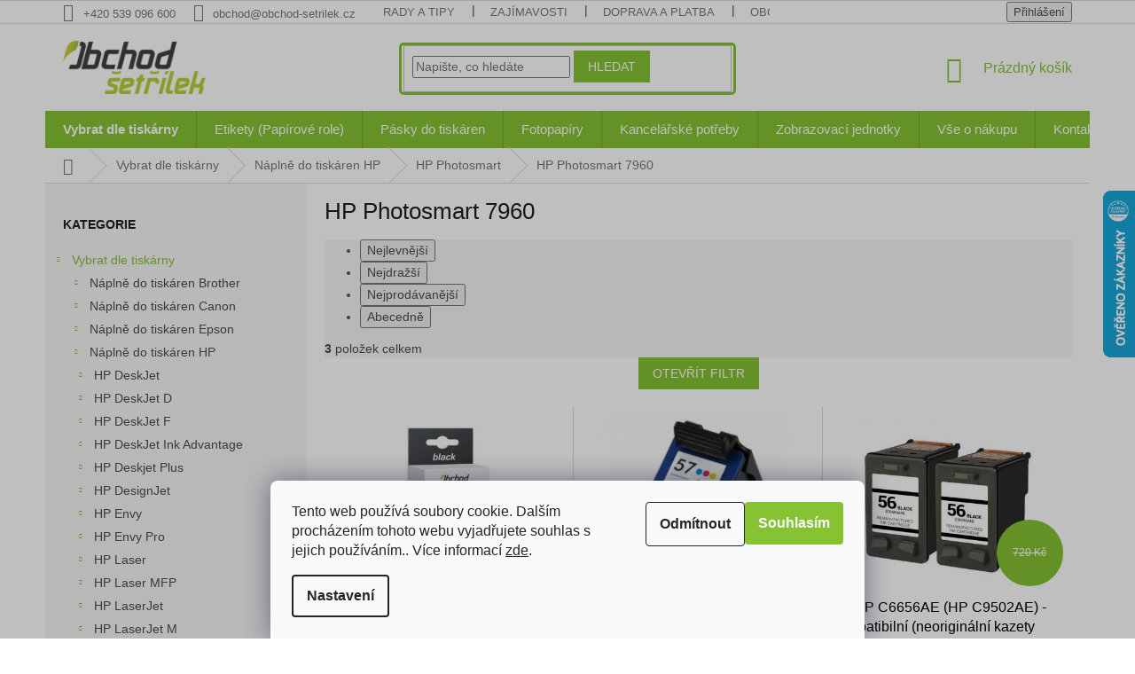

--- FILE ---
content_type: text/html; charset=utf-8
request_url: https://www.obchod-setrilek.cz/hp-photosmart-7960/
body_size: 29619
content:
<!doctype html><html lang="cs" dir="ltr" class="header-background-light external-fonts-loaded"><head><meta charset="utf-8" /><meta name="viewport" content="width=device-width,initial-scale=1" /><title>Náplně HP Photosmart 7960 - Obchod Šetřílek</title><link rel="preconnect" href="https://cdn.myshoptet.com" /><link rel="dns-prefetch" href="https://cdn.myshoptet.com" /><link rel="preload" href="https://cdn.myshoptet.com/prj/dist/master/cms/libs/jquery/jquery-1.11.3.min.js" as="script" /><link href="https://cdn.myshoptet.com/prj/dist/master/shop/dist/font-shoptet-11.css.62c94c7785ff2cea73b2.css" rel="stylesheet"><script>
dataLayer = [];
dataLayer.push({'shoptet' : {
    "pageId": 8249,
    "pageType": "category",
    "currency": "CZK",
    "currencyInfo": {
        "decimalSeparator": ",",
        "exchangeRate": 1,
        "priceDecimalPlaces": 0,
        "symbol": "K\u010d",
        "symbolLeft": 0,
        "thousandSeparator": " "
    },
    "language": "cs",
    "projectId": 320577,
    "category": {
        "guid": "fe838208-e084-11e9-ac23-ac1f6b0076ec",
        "path": "Seznam tisk\u00e1ren | HP (Hewlett Packard) | HP Photosmart | HP Photosmart 7960",
        "parentCategoryGuid": "fc46cac8-e084-11e9-ac23-ac1f6b0076ec"
    },
    "cartInfo": {
        "id": null,
        "freeShipping": false,
        "freeShippingFrom": null,
        "leftToFreeGift": {
            "formattedPrice": "0 K\u010d",
            "priceLeft": 0
        },
        "freeGift": false,
        "leftToFreeShipping": {
            "priceLeft": null,
            "dependOnRegion": null,
            "formattedPrice": null
        },
        "discountCoupon": [],
        "getNoBillingShippingPrice": {
            "withoutVat": 0,
            "vat": 0,
            "withVat": 0
        },
        "cartItems": [],
        "taxMode": "ORDINARY"
    },
    "cart": [],
    "customer": {
        "priceRatio": 1,
        "priceListId": 1,
        "groupId": null,
        "registered": false,
        "mainAccount": false
    }
}});
dataLayer.push({'cookie_consent' : {
    "marketing": "denied",
    "analytics": "denied"
}});
document.addEventListener('DOMContentLoaded', function() {
    shoptet.consent.onAccept(function(agreements) {
        if (agreements.length == 0) {
            return;
        }
        dataLayer.push({
            'cookie_consent' : {
                'marketing' : (agreements.includes(shoptet.config.cookiesConsentOptPersonalisation)
                    ? 'granted' : 'denied'),
                'analytics': (agreements.includes(shoptet.config.cookiesConsentOptAnalytics)
                    ? 'granted' : 'denied')
            },
            'event': 'cookie_consent'
        });
    });
});
</script>

<!-- Google Tag Manager -->
<script>(function(w,d,s,l,i){w[l]=w[l]||[];w[l].push({'gtm.start':
new Date().getTime(),event:'gtm.js'});var f=d.getElementsByTagName(s)[0],
j=d.createElement(s),dl=l!='dataLayer'?'&l='+l:'';j.async=true;j.src=
'https://www.googletagmanager.com/gtm.js?id='+i+dl;f.parentNode.insertBefore(j,f);
})(window,document,'script','dataLayer','GTM-TNFF3R2');</script>
<!-- End Google Tag Manager -->

<meta property="og:type" content="website"><meta property="og:site_name" content="obchod-setrilek.cz"><meta property="og:url" content="https://www.obchod-setrilek.cz/hp-photosmart-7960/"><meta property="og:title" content="Náplně HP Photosmart 7960 - Obchod Šetřílek"><meta name="author" content="Obchod Šetřílek"><meta name="web_author" content="Shoptet.cz"><meta name="dcterms.rightsHolder" content="www.obchod-setrilek.cz"><meta name="robots" content="index,follow"><meta property="og:image" content="https://cdn.myshoptet.com/usr/www.obchod-setrilek.cz/user/logos/setrilek_logo.png?t=1770010114"><meta property="og:description" content="Ušetřete až 70 % ceny a získejte kvalitní náplně pro HP Photosmart 7960. Prodáváme ověřené a kvalitní náplně do HP Photosmart 7960. Kupte online!"><meta name="description" content="Ušetřete až 70 % ceny a získejte kvalitní náplně pro HP Photosmart 7960. Prodáváme ověřené a kvalitní náplně do HP Photosmart 7960. Kupte online!"><style>:root {--color-primary: #86C232;--color-primary-h: 85;--color-primary-s: 59%;--color-primary-l: 48%;--color-primary-hover: #86C232;--color-primary-hover-h: 85;--color-primary-hover-s: 59%;--color-primary-hover-l: 48%;--color-secondary: #8843ad;--color-secondary-h: 279;--color-secondary-s: 44%;--color-secondary-l: 47%;--color-secondary-hover: #7e2fa1;--color-secondary-hover-h: 282;--color-secondary-hover-s: 55%;--color-secondary-hover-l: 41%;--color-tertiary: #86C232;--color-tertiary-h: 85;--color-tertiary-s: 59%;--color-tertiary-l: 48%;--color-tertiary-hover: #86C232;--color-tertiary-hover-h: 85;--color-tertiary-hover-s: 59%;--color-tertiary-hover-l: 48%;--color-header-background: #ffffff;--template-font: "sans-serif";--template-headings-font: "sans-serif";--header-background-url: none;--cookies-notice-background: #F8FAFB;--cookies-notice-color: #252525;--cookies-notice-button-hover: #27263f;--cookies-notice-link-hover: #3b3a5f;--templates-update-management-preview-mode-content: "Náhled aktualizací šablony je aktivní pro váš prohlížeč."}</style>
    
    <link href="https://cdn.myshoptet.com/prj/dist/master/shop/dist/main-11.less.5a24dcbbdabfd189c152.css" rel="stylesheet" />
        
    <script>var shoptet = shoptet || {};</script>
    <script src="https://cdn.myshoptet.com/prj/dist/master/shop/dist/main-3g-header.js.27c4444ba5dd6be3416d.js"></script>
<!-- User include --><!-- api 879(518) html code header -->
<script data-info="ChatGo zakaznicky Messenger chat" async defer type="application/javascript" src="https://static.chatgo.cz/api/v1/plugin/chatbox/314521073787.js"></script>
<!-- project html code header -->
<link rel="apple-touch-icon" sizes="180x180" href="/user/documents/upload/_resources/apple-touch-icon.png">
<link rel="icon" type="image/png" sizes="32x32" href="/user/documents/upload/_resources/favicon-32x32.png">
<link rel="icon" type="image/png" sizes="16x16" href="/user/documents/upload/_resources/favicon-16x16.png">
<link rel="manifest" href="/user/documents/upload/_resources/site.webmanifest">
<link rel="mask-icon" href="/user/documents/upload/_resources/safari-pinned-tab.svg" color="#5bbad5">
<meta name="msapplication-TileColor" content="#da532c">
<meta name="theme-color" content="#ffffff">

<meta name="facebook-domain-verification" content="ykl3wys3r11xyi8hiemwru5x7dt24u" />
<meta name="google-site-verification" content="3E3xtYL1jYvDmHG849pj_h57wZ5dqOx6DFFbR8rLeO8" />

<style type="text/css">
.siteCookies--bottom {
    top: 0;
    left: 0;
    margin-left: 0;
    width: 100%;
    height: 100vh;
    background-color: rgb(0 0 0 / 25%);
    display: flex;
    flex-flow: column-reverse;
    z-index: 9999999999;
}
.siteCookies--bottom.siteCookies--scrolled {
    background-color: rgb(0 0 0 / 25%);
}
.siteCookies__button[data-testid="buttonCookiesAccept"] {
    background: #86c232;
}
.siteCookies__button[data-testid="buttonCookiesReject"] {
    background: #f8fafb;
    border: 1px solid #252525;
    color: #252525;
}

/*9bc20e*/
.msg.msg-success {
    padding-top: 8px;
    padding-bottom: 8px;
}
.navigation-in>ul>li>a {
    background-color: transparent;
    font-size: 14px;
}
.p .name {
    color: #000;
}
.subcategories li a:hover {
    color: #000;
}
.subcategories li a {
    color: #000000;
    font-size: 14px;
}
.box-categories #cat-18776, nav#navigation .menu-item-18776 { display: none; }

/* Novy */

.menu-item-896 a b {
    font-weight: bold !important;
}

@media (min-width: 1200px)
{
    body.type-index .products-block > div
    {
        width: 20%;
        border-top-style: solid;
        border-right-style: solid;
    }

    body.type-index .products-block > div:nth-child(1), body.type-index .products-block > div:nth-child(2), body.type-index .products-block > div:nth-child(3), body.type-index .products-block > div:nth-child(4), body.type-index .products-block > div:nth-child(5)
    {
        border-top-style: none !important;
    }

    body.type-index .products-block > div:nth-child(5n), body.type-index .products-block > div:last-child
    {
        border-right-style: none !important;
    }

    body.type-index .products-block .p-bottom .p-desc
    {
        display: none;
    }
}

.menu-helper
{
    height: 42px;
}

.menu-helper::after
{
    width: 42px;
    line-height: 42px;
}

@media (min-width: 768px)
{
    #navigation
    {
        height: 42px;
    }

    .navigation-in > ul > li > a
    {
        padding-top: 14px;
        padding-bottom: 14px;
    }

    .navigation-in > ul > li > a
    {
        font-size: 15px;
    }
    
.search {
    border: 3px solid #86C232;
    border-radius: 5px;
}
}

span.price-measure
{
    display: none;
}

.p-info-wrapper .p-final-price-wrapper, .p-info-wrapper .add-to-cart
{
    margin-bottom: 8px;
}

.p-info-wrapper .add-to-cart
{
    margin: 18px 0;
}

.p-info-wrapper .availability-value, .p-info-wrapper .detail-parameters
{
    margin-bottom: 0px;
}

.p-short-description
{
    margin-bottom: 18px;
}

.link-icons {
    margin-top: 0;
}

.link-icon
{
    margin: 0 25px 0 0;
    padding: 0;
}

table.special-short-desc {
    margin-bottom: 8px;
}

table.special-short-desc td {
    padding-bottom: 15px;
}

table.special-short-desc img {
    max-width: 48px;
    margin-right: 15px;
}

.p-detail-inner-header h1 {
    display: block;
    margin-bottom: 8px;
}

.p-detail-inner-header .p-code {
    margin-bottom: 8px;
}

.p-code-label
{
display: inline-block !important;
}

.category-appendix, .product-appendix
{
font-size: 15px;
}

.welcome div, .welcome h1 {
    max-width: 100%;
}

.home-loga {
    text-align: center;
}

.home-loga a {
    display: inline-block;
    margin: 5px 25px;
    padding: 15px;
    border: 1px solid transparent;
}

.home-loga a:hover {
    border: 1px solid #8e44ad;
}

.home-loga img {
    height: 36px;
}

.homepage-box {
    border: none;
}
    
.homepage-box.welcome-wrapper
{
		padding: 25px 0 0;
    margin: 18px 0 0;
}

.content-wrapper.homepage-box.before-carousel,
{
    padding-bottom: 0;
    margin-bottom: 0;
}

.content-wrapper.homepage-box.before-carousel {
    margin-bottom: 0;
    padding-bottom: 0;
}

@media (max-width: 768px)
{
.home-loga a {
    margin: 5px 15px;
    padding: 5px;
}

.home-loga img {
    height: 24px;
}
}

.sidebar-inner .banner {
    padding: 0;
}

table.special-widget {
    color: #666666;
    font-size: 13px
}

table.special-widget td {
    padding-bottom: 15px;
}

table.special-widget img {
    max-width: 42px;
    margin-right: 15px;
}

.flags-extra .flag .price-save {
    display: none;
}

.flag.flag-discount {
    background-color: #86c232;
    font-weight: normal;
}
.menu-item-6998, .menu-item-1082 {
    display: none !important;
}

/* Související produkty */
main.content h2.products-related-header
{
    border-top: 1px solid #dadada;
    padding-top: 20px;
}

main.content .products-related > div:nth-child(n+5)
{
    border-top-style: solid !important;
}

main.content .products-related .inactive
{
    display: block;
}

main.content .browse-p
{
    display: none;
}

main.content .p-detail-tabs-wrapper
{
    margin-bottom: 20px;
}

body.type-product .products-related .p .availability
{
    display: block;
}
</style>

<!-- /User include --><link rel="canonical" href="https://www.obchod-setrilek.cz/hp-photosmart-7960/" />    <script>
        var _hwq = _hwq || [];
        _hwq.push(['setKey', 'CA3C685D451E9BA26BAFBBA8564296AF']);
        _hwq.push(['setTopPos', '150']);
        _hwq.push(['showWidget', '22']);
        (function() {
            var ho = document.createElement('script');
            ho.src = 'https://cz.im9.cz/direct/i/gjs.php?n=wdgt&sak=CA3C685D451E9BA26BAFBBA8564296AF';
            var s = document.getElementsByTagName('script')[0]; s.parentNode.insertBefore(ho, s);
        })();
    </script>
<script>!function(){var t={9196:function(){!function(){var t=/\[object (Boolean|Number|String|Function|Array|Date|RegExp)\]/;function r(r){return null==r?String(r):(r=t.exec(Object.prototype.toString.call(Object(r))))?r[1].toLowerCase():"object"}function n(t,r){return Object.prototype.hasOwnProperty.call(Object(t),r)}function e(t){if(!t||"object"!=r(t)||t.nodeType||t==t.window)return!1;try{if(t.constructor&&!n(t,"constructor")&&!n(t.constructor.prototype,"isPrototypeOf"))return!1}catch(t){return!1}for(var e in t);return void 0===e||n(t,e)}function o(t,r,n){this.b=t,this.f=r||function(){},this.d=!1,this.a={},this.c=[],this.e=function(t){return{set:function(r,n){u(c(r,n),t.a)},get:function(r){return t.get(r)}}}(this),i(this,t,!n);var e=t.push,o=this;t.push=function(){var r=[].slice.call(arguments,0),n=e.apply(t,r);return i(o,r),n}}function i(t,n,o){for(t.c.push.apply(t.c,n);!1===t.d&&0<t.c.length;){if("array"==r(n=t.c.shift()))t:{var i=n,a=t.a;if("string"==r(i[0])){for(var f=i[0].split("."),s=f.pop(),p=(i=i.slice(1),0);p<f.length;p++){if(void 0===a[f[p]])break t;a=a[f[p]]}try{a[s].apply(a,i)}catch(t){}}}else if("function"==typeof n)try{n.call(t.e)}catch(t){}else{if(!e(n))continue;for(var l in n)u(c(l,n[l]),t.a)}o||(t.d=!0,t.f(t.a,n),t.d=!1)}}function c(t,r){for(var n={},e=n,o=t.split("."),i=0;i<o.length-1;i++)e=e[o[i]]={};return e[o[o.length-1]]=r,n}function u(t,o){for(var i in t)if(n(t,i)){var c=t[i];"array"==r(c)?("array"==r(o[i])||(o[i]=[]),u(c,o[i])):e(c)?(e(o[i])||(o[i]={}),u(c,o[i])):o[i]=c}}window.DataLayerHelper=o,o.prototype.get=function(t){var r=this.a;t=t.split(".");for(var n=0;n<t.length;n++){if(void 0===r[t[n]])return;r=r[t[n]]}return r},o.prototype.flatten=function(){this.b.splice(0,this.b.length),this.b[0]={},u(this.a,this.b[0])}}()}},r={};function n(e){var o=r[e];if(void 0!==o)return o.exports;var i=r[e]={exports:{}};return t[e](i,i.exports,n),i.exports}n.n=function(t){var r=t&&t.__esModule?function(){return t.default}:function(){return t};return n.d(r,{a:r}),r},n.d=function(t,r){for(var e in r)n.o(r,e)&&!n.o(t,e)&&Object.defineProperty(t,e,{enumerable:!0,get:r[e]})},n.o=function(t,r){return Object.prototype.hasOwnProperty.call(t,r)},function(){"use strict";n(9196)}()}();</script>    <!-- Global site tag (gtag.js) - Google Analytics -->
    <script async src="https://www.googletagmanager.com/gtag/js?id=AW-1026612876"></script>
    <script>
        
        window.dataLayer = window.dataLayer || [];
        function gtag(){dataLayer.push(arguments);}
        

                    console.debug('default consent data');

            gtag('consent', 'default', {"ad_storage":"denied","analytics_storage":"denied","ad_user_data":"denied","ad_personalization":"denied","wait_for_update":500});
            dataLayer.push({
                'event': 'default_consent'
            });
        
        gtag('js', new Date());

        
        
                gtag('config', 'AW-1026612876', {"allow_enhanced_conversions":true});
        
        
        
        
        
        
        
        
        
        
        
        
        
        
        
        
        
        
        document.addEventListener('DOMContentLoaded', function() {
            if (typeof shoptet.tracking !== 'undefined') {
                for (var id in shoptet.tracking.bannersList) {
                    gtag('event', 'view_promotion', {
                        "send_to": "UA",
                        "promotions": [
                            {
                                "id": shoptet.tracking.bannersList[id].id,
                                "name": shoptet.tracking.bannersList[id].name,
                                "position": shoptet.tracking.bannersList[id].position
                            }
                        ]
                    });
                }
            }

            shoptet.consent.onAccept(function(agreements) {
                if (agreements.length !== 0) {
                    console.debug('gtag consent accept');
                    var gtagConsentPayload =  {
                        'ad_storage': agreements.includes(shoptet.config.cookiesConsentOptPersonalisation)
                            ? 'granted' : 'denied',
                        'analytics_storage': agreements.includes(shoptet.config.cookiesConsentOptAnalytics)
                            ? 'granted' : 'denied',
                                                                                                'ad_user_data': agreements.includes(shoptet.config.cookiesConsentOptPersonalisation)
                            ? 'granted' : 'denied',
                        'ad_personalization': agreements.includes(shoptet.config.cookiesConsentOptPersonalisation)
                            ? 'granted' : 'denied',
                        };
                    console.debug('update consent data', gtagConsentPayload);
                    gtag('consent', 'update', gtagConsentPayload);
                    dataLayer.push(
                        { 'event': 'update_consent' }
                    );
                }
            });
        });
    </script>
</head><body class="desktop id-8249 in-hp-photosmart-7960 template-11 type-category multiple-columns-body columns-3 ums_forms_redesign--off ums_a11y_category_page--on ums_discussion_rating_forms--off ums_flags_display_unification--on ums_a11y_login--on mobile-header-version-0"><noscript>
    <style>
        #header {
            padding-top: 0;
            position: relative !important;
            top: 0;
        }
        .header-navigation {
            position: relative !important;
        }
        .overall-wrapper {
            margin: 0 !important;
        }
        body:not(.ready) {
            visibility: visible !important;
        }
    </style>
    <div class="no-javascript">
        <div class="no-javascript__title">Musíte změnit nastavení vašeho prohlížeče</div>
        <div class="no-javascript__text">Podívejte se na: <a href="https://www.google.com/support/bin/answer.py?answer=23852">Jak povolit JavaScript ve vašem prohlížeči</a>.</div>
        <div class="no-javascript__text">Pokud používáte software na blokování reklam, může být nutné povolit JavaScript z této stránky.</div>
        <div class="no-javascript__text">Děkujeme.</div>
    </div>
</noscript>

        <div id="fb-root"></div>
        <script>
            window.fbAsyncInit = function() {
                FB.init({
                    autoLogAppEvents : true,
                    xfbml            : true,
                    version          : 'v24.0'
                });
            };
        </script>
        <script async defer crossorigin="anonymous" src="https://connect.facebook.net/cs_CZ/sdk.js#xfbml=1&version=v24.0"></script>
<!-- Google Tag Manager (noscript) -->
<noscript><iframe src="https://www.googletagmanager.com/ns.html?id=GTM-TNFF3R2"
height="0" width="0" style="display:none;visibility:hidden"></iframe></noscript>
<!-- End Google Tag Manager (noscript) -->

    <div class="siteCookies siteCookies--bottom siteCookies--light js-siteCookies" role="dialog" data-testid="cookiesPopup" data-nosnippet>
        <div class="siteCookies__form">
            <div class="siteCookies__content">
                <div class="siteCookies__text">
                    Tento web používá soubory cookie. Dalším procházením tohoto webu vyjadřujete souhlas s jejich používáním.. Více informací <a href="http://www.obchod-setrilek.cz/podminky-ochrany-osobnich-udaju/" target="\">zde</a>.
                </div>
                <p class="siteCookies__links">
                    <button class="siteCookies__link js-cookies-settings" aria-label="Nastavení cookies" data-testid="cookiesSettings">Nastavení</button>
                </p>
            </div>
            <div class="siteCookies__buttonWrap">
                                    <button class="siteCookies__button js-cookiesConsentSubmit" value="reject" aria-label="Odmítnout cookies" data-testid="buttonCookiesReject">Odmítnout</button>
                                <button class="siteCookies__button js-cookiesConsentSubmit" value="all" aria-label="Přijmout cookies" data-testid="buttonCookiesAccept">Souhlasím</button>
            </div>
        </div>
        <script>
            document.addEventListener("DOMContentLoaded", () => {
                const siteCookies = document.querySelector('.js-siteCookies');
                document.addEventListener("scroll", shoptet.common.throttle(() => {
                    const st = document.documentElement.scrollTop;
                    if (st > 1) {
                        siteCookies.classList.add('siteCookies--scrolled');
                    } else {
                        siteCookies.classList.remove('siteCookies--scrolled');
                    }
                }, 100));
            });
        </script>
    </div>
<a href="#content" class="skip-link sr-only">Přejít na obsah</a><div class="overall-wrapper"><div class="user-action"><div class="container">
    <div class="user-action-in">
                    <div id="login" class="user-action-login popup-widget login-widget" role="dialog" aria-labelledby="loginHeading">
        <div class="popup-widget-inner">
                            <h2 id="loginHeading">Přihlášení k vašemu účtu</h2><div id="customerLogin"><form action="/action/Customer/Login/" method="post" id="formLoginIncluded" class="csrf-enabled formLogin" data-testid="formLogin"><input type="hidden" name="referer" value="" /><div class="form-group"><div class="input-wrapper email js-validated-element-wrapper no-label"><input type="email" name="email" class="form-control" autofocus placeholder="E-mailová adresa (např. jan@novak.cz)" data-testid="inputEmail" autocomplete="email" required /></div></div><div class="form-group"><div class="input-wrapper password js-validated-element-wrapper no-label"><input type="password" name="password" class="form-control" placeholder="Heslo" data-testid="inputPassword" autocomplete="current-password" required /><span class="no-display">Nemůžete vyplnit toto pole</span><input type="text" name="surname" value="" class="no-display" /></div></div><div class="form-group"><div class="login-wrapper"><button type="submit" class="btn btn-secondary btn-text btn-login" data-testid="buttonSubmit">Přihlásit se</button><div class="password-helper"><a href="/registrace/" data-testid="signup" rel="nofollow">Nová registrace</a><a href="/klient/zapomenute-heslo/" rel="nofollow">Zapomenuté heslo</a></div></div></div></form>
</div>                    </div>
    </div>

                            <div id="cart-widget" class="user-action-cart popup-widget cart-widget loader-wrapper" data-testid="popupCartWidget" role="dialog" aria-hidden="true">
    <div class="popup-widget-inner cart-widget-inner place-cart-here">
        <div class="loader-overlay">
            <div class="loader"></div>
        </div>
    </div>

    <div class="cart-widget-button">
        <a href="/kosik/" class="btn btn-conversion" id="continue-order-button" rel="nofollow" data-testid="buttonNextStep">Pokračovat do košíku</a>
    </div>
</div>
            </div>
</div>
</div><div class="top-navigation-bar" data-testid="topNavigationBar">

    <div class="container">

        <div class="top-navigation-contacts">
            <strong>Zákaznická podpora:</strong><a href="tel:+420539096600" class="project-phone" aria-label="Zavolat na +420539096600" data-testid="contactboxPhone"><span>+420 539 096 600</span></a><a href="mailto:obchod@obchod-setrilek.cz" class="project-email" data-testid="contactboxEmail"><span>obchod@obchod-setrilek.cz</span></a>        </div>

                            <div class="top-navigation-menu">
                <div class="top-navigation-menu-trigger"></div>
                <ul class="top-navigation-bar-menu">
                                            <li class="top-navigation-menu-item-682">
                            <a href="/nase-novinky/">Rady a tipy</a>
                        </li>
                                            <li class="top-navigation-menu-item-20392">
                            <a href="/zajimavosti/">Zajímavosti</a>
                        </li>
                                            <li class="top-navigation-menu-item-19709">
                            <a href="/doprava-a-platba/">Doprava a platba</a>
                        </li>
                                            <li class="top-navigation-menu-item-19715">
                            <a href="/obchodni-podminky/">Obchodní podmínky</a>
                        </li>
                                            <li class="top-navigation-menu-item-29">
                            <a href="/kontakty/">Kontakty</a>
                        </li>
                                            <li class="top-navigation-menu-item-19712">
                            <a href="/ochrana-osobnich-udaju/">Ochrana osobních údajů</a>
                        </li>
                                            <li class="top-navigation-menu-item-19718">
                            <a href="/pouziti-souboru-cookies/">Použití souborů cookies</a>
                        </li>
                                    </ul>
                <ul class="top-navigation-bar-menu-helper"></ul>
            </div>
        
        <div class="top-navigation-tools">
            <div class="responsive-tools">
                <a href="#" class="toggle-window" data-target="search" aria-label="Hledat" data-testid="linkSearchIcon"></a>
                                                            <a href="#" class="toggle-window" data-target="login"></a>
                                                    <a href="#" class="toggle-window" data-target="navigation" aria-label="Menu" data-testid="hamburgerMenu"></a>
            </div>
                        <button class="top-nav-button top-nav-button-login toggle-window" type="button" data-target="login" aria-haspopup="dialog" aria-controls="login" aria-expanded="false" data-testid="signin"><span>Přihlášení</span></button>        </div>

    </div>

</div>
<header id="header"><div class="container navigation-wrapper">
    <div class="header-top">
        <div class="site-name-wrapper">
            <div class="site-name"><a href="/" data-testid="linkWebsiteLogo"><img src="https://cdn.myshoptet.com/usr/www.obchod-setrilek.cz/user/logos/setrilek_logo.png" alt="Obchod Šetřílek" fetchpriority="low" /></a></div>        </div>
        <div class="search" itemscope itemtype="https://schema.org/WebSite">
            <meta itemprop="headline" content="HP Photosmart 7960"/><meta itemprop="url" content="https://www.obchod-setrilek.cz"/><meta itemprop="text" content="Ušetřete až 70 % ceny a získejte kvalitní náplně pro HP Photosmart 7960. Prodáváme ověřené a kvalitní náplně do HP Photosmart 7960. Kupte online!"/>            <form action="/action/ProductSearch/prepareString/" method="post"
    id="formSearchForm" class="search-form compact-form js-search-main"
    itemprop="potentialAction" itemscope itemtype="https://schema.org/SearchAction" data-testid="searchForm">
    <fieldset>
        <meta itemprop="target"
            content="https://www.obchod-setrilek.cz/vyhledavani/?string={string}"/>
        <input type="hidden" name="language" value="cs"/>
        
            
<input
    type="search"
    name="string"
        class="query-input form-control search-input js-search-input"
    placeholder="Napište, co hledáte"
    autocomplete="off"
    required
    itemprop="query-input"
    aria-label="Vyhledávání"
    data-testid="searchInput"
>
            <button type="submit" class="btn btn-default" data-testid="searchBtn">Hledat</button>
        
    </fieldset>
</form>
        </div>
        <div class="navigation-buttons">
                
    <a href="/kosik/" class="btn btn-icon toggle-window cart-count" data-target="cart" data-hover="true" data-redirect="true" data-testid="headerCart" rel="nofollow" aria-haspopup="dialog" aria-expanded="false" aria-controls="cart-widget">
        
                <span class="sr-only">Nákupní košík</span>
        
            <span class="cart-price visible-lg-inline-block" data-testid="headerCartPrice">
                                    Prázdný košík                            </span>
        
    
            </a>
        </div>
    </div>
    <nav id="navigation" aria-label="Hlavní menu" data-collapsible="true"><div class="navigation-in menu"><ul class="menu-level-1" role="menubar" data-testid="headerMenuItems"><li class="menu-item-896 ext" role="none"><a href="/seznam-tiskaren/" data-testid="headerMenuItem" role="menuitem" aria-haspopup="true" aria-expanded="false"><b>Vybrat dle tiskárny</b><span class="submenu-arrow"></span></a><ul class="menu-level-2" aria-label="Vybrat dle tiskárny" tabindex="-1" role="menu"><li class="menu-item-4184 has-third-level" role="none"><a href="/brother/" class="menu-image" data-testid="headerMenuItem" tabindex="-1" aria-hidden="true"><img src="data:image/svg+xml,%3Csvg%20width%3D%22140%22%20height%3D%22100%22%20xmlns%3D%22http%3A%2F%2Fwww.w3.org%2F2000%2Fsvg%22%3E%3C%2Fsvg%3E" alt="" aria-hidden="true" width="140" height="100"  data-src="https://cdn.myshoptet.com/usr/www.obchod-setrilek.cz/user/categories/thumb/brother-logo.png" fetchpriority="low" /></a><div><a href="/brother/" data-testid="headerMenuItem" role="menuitem"><span>Náplně do tiskáren Brother</span></a>
                                                    <ul class="menu-level-3" role="menu">
                                                                    <li class="menu-item-4187" role="none">
                                        <a href="/brother-dcp/" data-testid="headerMenuItem" role="menuitem">
                                            Brother DCP</a>,                                    </li>
                                                                    <li class="menu-item-20224" role="none">
                                        <a href="/brother-dcp-b/" data-testid="headerMenuItem" role="menuitem">
                                            Brother DCP-B</a>,                                    </li>
                                                                    <li class="menu-item-18021" role="none">
                                        <a href="/brother-dcp-j/" data-testid="headerMenuItem" role="menuitem">
                                            Brother DCP-J</a>,                                    </li>
                                                                    <li class="menu-item-18015" role="none">
                                        <a href="/brother-dcp-l/" data-testid="headerMenuItem" role="menuitem">
                                            Brother DCP-L</a>,                                    </li>
                                                                    <li class="menu-item-18479" role="none">
                                        <a href="/brother-dcp-t/" data-testid="headerMenuItem" role="menuitem">
                                            Brother DCP-T</a>,                                    </li>
                                                                    <li class="menu-item-4217" role="none">
                                        <a href="/brother-hl/" data-testid="headerMenuItem" role="menuitem">
                                            Brother HL</a>,                                    </li>
                                                                    <li class="menu-item-20230" role="none">
                                        <a href="/brother-hl-b/" data-testid="headerMenuItem" role="menuitem">
                                            Brother HL-B</a>,                                    </li>
                                                                    <li class="menu-item-18509" role="none">
                                        <a href="/brother-hl-j/" data-testid="headerMenuItem" role="menuitem">
                                            Brother HL-J</a>,                                    </li>
                                                                    <li class="menu-item-18027" role="none">
                                        <a href="/brother-hl-l/" data-testid="headerMenuItem" role="menuitem">
                                            Brother HL-L</a>,                                    </li>
                                                                    <li class="menu-item-4250" role="none">
                                        <a href="/brother-mfc/" data-testid="headerMenuItem" role="menuitem">
                                            Brother MFC</a>,                                    </li>
                                                                    <li class="menu-item-20236" role="none">
                                        <a href="/brother-mfc-b/" data-testid="headerMenuItem" role="menuitem">
                                            Brother MFC-B</a>,                                    </li>
                                                                    <li class="menu-item-18033" role="none">
                                        <a href="/brother-mfc-j/" data-testid="headerMenuItem" role="menuitem">
                                            Brother MFC-J</a>,                                    </li>
                                                                    <li class="menu-item-18036" role="none">
                                        <a href="/brother-mfc-l/" data-testid="headerMenuItem" role="menuitem">
                                            Brother MFC-L</a>,                                    </li>
                                                                    <li class="menu-item-14054" role="none">
                                        <a href="/brother-p-touch/" data-testid="headerMenuItem" role="menuitem">
                                            Brother P-touch</a>,                                    </li>
                                                                    <li class="menu-item-14270" role="none">
                                        <a href="/brother-pt/" data-testid="headerMenuItem" role="menuitem">
                                            Brother PT</a>                                    </li>
                                                            </ul>
                        </div></li><li class="menu-item-2588 has-third-level" role="none"><a href="/canon/" class="menu-image" data-testid="headerMenuItem" tabindex="-1" aria-hidden="true"><img src="data:image/svg+xml,%3Csvg%20width%3D%22140%22%20height%3D%22100%22%20xmlns%3D%22http%3A%2F%2Fwww.w3.org%2F2000%2Fsvg%22%3E%3C%2Fsvg%3E" alt="" aria-hidden="true" width="140" height="100"  data-src="https://cdn.myshoptet.com/usr/www.obchod-setrilek.cz/user/categories/thumb/canon-logo.png" fetchpriority="low" /></a><div><a href="/canon/" data-testid="headerMenuItem" role="menuitem"><span>Náplně do tiskáren Canon</span></a>
                                                    <ul class="menu-level-3" role="menu">
                                                                    <li class="menu-item-11348" role="none">
                                        <a href="/canon-pixma/" data-testid="headerMenuItem" role="menuitem">
                                            Canon Pixma</a>,                                    </li>
                                                                    <li class="menu-item-17778" role="none">
                                        <a href="/canon-i-sensys-lbp/" data-testid="headerMenuItem" role="menuitem">
                                            Canon i-Sensys LBP</a>,                                    </li>
                                                                    <li class="menu-item-17781" role="none">
                                        <a href="/canon-i-sensys-mf/" data-testid="headerMenuItem" role="menuitem">
                                            Canon i-Sensys MF</a>                                    </li>
                                                            </ul>
                        </div></li><li class="menu-item-6110 has-third-level" role="none"><a href="/epson/" class="menu-image" data-testid="headerMenuItem" tabindex="-1" aria-hidden="true"><img src="data:image/svg+xml,%3Csvg%20width%3D%22140%22%20height%3D%22100%22%20xmlns%3D%22http%3A%2F%2Fwww.w3.org%2F2000%2Fsvg%22%3E%3C%2Fsvg%3E" alt="" aria-hidden="true" width="140" height="100"  data-src="https://cdn.myshoptet.com/usr/www.obchod-setrilek.cz/user/categories/thumb/epson-logo.png" fetchpriority="low" /></a><div><a href="/epson/" data-testid="headerMenuItem" role="menuitem"><span>Náplně do tiskáren Epson</span></a>
                                                    <ul class="menu-level-3" role="menu">
                                                                    <li class="menu-item-19972" role="none">
                                        <a href="/epson-ecotank/" data-testid="headerMenuItem" role="menuitem">
                                            Epson EcoTank</a>,                                    </li>
                                                                    <li class="menu-item-19975" role="none">
                                        <a href="/epson-ecotank-l/" data-testid="headerMenuItem" role="menuitem">
                                            Epson EcoTank-L</a>,                                    </li>
                                                                    <li class="menu-item-13520" role="none">
                                        <a href="/epson-expression/" data-testid="headerMenuItem" role="menuitem">
                                            Epson Expression Home</a>,                                    </li>
                                                                    <li class="menu-item-19918" role="none">
                                        <a href="/epson-expression-photo/" data-testid="headerMenuItem" role="menuitem">
                                            Epson Expression Photo</a>,                                    </li>
                                                                    <li class="menu-item-19682" role="none">
                                        <a href="/epson-expression-premium/" data-testid="headerMenuItem" role="menuitem">
                                            Epson Expression Premium</a>,                                    </li>
                                                                    <li class="menu-item-13778" role="none">
                                        <a href="/epson-px/" data-testid="headerMenuItem" role="menuitem">
                                            Epson PX</a>,                                    </li>
                                                                    <li class="menu-item-18159" role="none">
                                        <a href="/epson-stylus-cx/" data-testid="headerMenuItem" role="menuitem">
                                            Epson Stylus CX</a>,                                    </li>
                                                                    <li class="menu-item-18174" role="none">
                                        <a href="/epson-stylus-d/" data-testid="headerMenuItem" role="menuitem">
                                            Epson Stylus D</a>,                                    </li>
                                                                    <li class="menu-item-18165" role="none">
                                        <a href="/epson-stylus-dx/" data-testid="headerMenuItem" role="menuitem">
                                            Epson Stylus DX</a>,                                    </li>
                                                                    <li class="menu-item-13403" role="none">
                                        <a href="/epson-stylus-office/" data-testid="headerMenuItem" role="menuitem">
                                            Epson Stylus Office</a>,                                    </li>
                                                                    <li class="menu-item-13277" role="none">
                                        <a href="/epson-stylus-photo/" data-testid="headerMenuItem" role="menuitem">
                                            Epson Stylus Photo</a>,                                    </li>
                                                                    <li class="menu-item-18168" role="none">
                                        <a href="/epson-stylus-s/" data-testid="headerMenuItem" role="menuitem">
                                            Epson Stylus S</a>,                                    </li>
                                                                    <li class="menu-item-18171" role="none">
                                        <a href="/epson-stylus-sx/" data-testid="headerMenuItem" role="menuitem">
                                            Epson Stylus SX</a>,                                    </li>
                                                                    <li class="menu-item-6149" role="none">
                                        <a href="/epson-workforce/" data-testid="headerMenuItem" role="menuitem">
                                            Epson WorkForce</a>,                                    </li>
                                                                    <li class="menu-item-18599" role="none">
                                        <a href="/epson-workforce-pro/" data-testid="headerMenuItem" role="menuitem">
                                            Epson WorkForce Pro</a>,                                    </li>
                                                                    <li class="menu-item-13532" role="none">
                                        <a href="/epson-xp/" data-testid="headerMenuItem" role="menuitem">
                                            Epson XP</a>                                    </li>
                                                            </ul>
                        </div></li><li class="menu-item-899 has-third-level" role="none"><a href="/hp/" class="menu-image" data-testid="headerMenuItem" tabindex="-1" aria-hidden="true"><img src="data:image/svg+xml,%3Csvg%20width%3D%22140%22%20height%3D%22100%22%20xmlns%3D%22http%3A%2F%2Fwww.w3.org%2F2000%2Fsvg%22%3E%3C%2Fsvg%3E" alt="" aria-hidden="true" width="140" height="100"  data-src="https://cdn.myshoptet.com/usr/www.obchod-setrilek.cz/user/categories/thumb/74-748780_hp-logo-png-corporate-welln-hewlett-packard-current-1.png" fetchpriority="low" /></a><div><a href="/hp/" data-testid="headerMenuItem" role="menuitem"><span>Náplně do tiskáren HP</span></a>
                                                    <ul class="menu-level-3" role="menu">
                                                                    <li class="menu-item-6878" role="none">
                                        <a href="/hp-deskjet/" data-testid="headerMenuItem" role="menuitem">
                                            HP DeskJet</a>,                                    </li>
                                                                    <li class="menu-item-17847" role="none">
                                        <a href="/hp-deskjet-d/" data-testid="headerMenuItem" role="menuitem">
                                            HP DeskJet D</a>,                                    </li>
                                                                    <li class="menu-item-17850" role="none">
                                        <a href="/hp-deskjet-f/" data-testid="headerMenuItem" role="menuitem">
                                            HP DeskJet F</a>,                                    </li>
                                                                    <li class="menu-item-17841" role="none">
                                        <a href="/hp-deskjet-ink-advantage/" data-testid="headerMenuItem" role="menuitem">
                                            HP DeskJet Ink Advantage</a>,                                    </li>
                                                                    <li class="menu-item-19813" role="none">
                                        <a href="/hp-deskjet-plus/" data-testid="headerMenuItem" role="menuitem">
                                            HP Deskjet Plus</a>,                                    </li>
                                                                    <li class="menu-item-6899" role="none">
                                        <a href="/hp-designjet/" data-testid="headerMenuItem" role="menuitem">
                                            HP DesignJet</a>,                                    </li>
                                                                    <li class="menu-item-10733" role="none">
                                        <a href="/hp-envy/" data-testid="headerMenuItem" role="menuitem">
                                            HP Envy</a>,                                    </li>
                                                                    <li class="menu-item-19816" role="none">
                                        <a href="/hp-envy-pro/" data-testid="headerMenuItem" role="menuitem">
                                            HP Envy Pro</a>,                                    </li>
                                                                    <li class="menu-item-19730" role="none">
                                        <a href="/hp-laser/" data-testid="headerMenuItem" role="menuitem">
                                            HP Laser</a>,                                    </li>
                                                                    <li class="menu-item-19739" role="none">
                                        <a href="/hp-laser-mfp/" data-testid="headerMenuItem" role="menuitem">
                                            HP Laser MFP</a>,                                    </li>
                                                                    <li class="menu-item-902" role="none">
                                        <a href="/hp-laserjet/" data-testid="headerMenuItem" role="menuitem">
                                            HP LaserJet</a>,                                    </li>
                                                                    <li class="menu-item-17859" role="none">
                                        <a href="/hp-laserjet-m/" data-testid="headerMenuItem" role="menuitem">
                                            HP LaserJet M</a>,                                    </li>
                                                                    <li class="menu-item-20366" role="none">
                                        <a href="/hp-laserjet-mfp/" data-testid="headerMenuItem" role="menuitem">
                                            HP LaserJet MFP</a>,                                    </li>
                                                                    <li class="menu-item-17856" role="none">
                                        <a href="/hp-laserjet-p/" data-testid="headerMenuItem" role="menuitem">
                                            HP LaserJet P</a>,                                    </li>
                                                                    <li class="menu-item-980" role="none">
                                        <a href="/hp-laserjet-pro/" data-testid="headerMenuItem" role="menuitem">
                                            HP LaserJet Pro</a>,                                    </li>
                                                                    <li class="menu-item-1634" role="none">
                                        <a href="/hp-laserjet-enterprise/" data-testid="headerMenuItem" role="menuitem">
                                            HP LaserJet Enterprise</a>,                                    </li>
                                                                    <li class="menu-item-20409" role="none">
                                        <a href="/hp-laserjet-tank/" data-testid="headerMenuItem" role="menuitem">
                                            HP LaserJet Tank</a>,                                    </li>
                                                                    <li class="menu-item-20245" role="none">
                                        <a href="/hp-color-laser/" data-testid="headerMenuItem" role="menuitem">
                                            HP Color Laser</a>,                                    </li>
                                                                    <li class="menu-item-20248" role="none">
                                        <a href="/hp-color-laser-mfp/" data-testid="headerMenuItem" role="menuitem">
                                            HP Color Laser MFP</a>,                                    </li>
                                                                    <li class="menu-item-1472" role="none">
                                        <a href="/hp-color-laserjet/" data-testid="headerMenuItem" role="menuitem">
                                            HP Color LaserJet</a>,                                    </li>
                                                                    <li class="menu-item-17811" role="none">
                                        <a href="/hp-color-laserjet-cm/" data-testid="headerMenuItem" role="menuitem">
                                            HP Color LaserJet CM</a>,                                    </li>
                                                                    <li class="menu-item-17814" role="none">
                                        <a href="/hp-color-laserjet-cp/" data-testid="headerMenuItem" role="menuitem">
                                            HP Color LaserJet CP</a>,                                    </li>
                                                                    <li class="menu-item-17865" role="none">
                                        <a href="/hp-color-laserjet-pro-100-color/" data-testid="headerMenuItem" role="menuitem">
                                            HP Color LaserJet Pro 100 Color</a>,                                    </li>
                                                                    <li class="menu-item-20119" role="none">
                                        <a href="/hp-color-laserjet-pro-cp/" data-testid="headerMenuItem" role="menuitem">
                                            HP Color LaserJet Pro CP</a>,                                    </li>
                                                                    <li class="menu-item-1295" role="none">
                                        <a href="/hp-color-laserjet-pro-m/" data-testid="headerMenuItem" role="menuitem">
                                            HP Color LaserJet Pro M</a>,                                    </li>
                                                                    <li class="menu-item-17829" role="none">
                                        <a href="/hp-color-laserjet-pro-mfp/" data-testid="headerMenuItem" role="menuitem">
                                            HP Color LaserJet Pro MFP</a>,                                    </li>
                                                                    <li class="menu-item-1574" role="none">
                                        <a href="/hp-color-laserjet-enterprise/" data-testid="headerMenuItem" role="menuitem">
                                            HP Color LaserJet Enterprise</a>,                                    </li>
                                                                    <li class="menu-item-17820" role="none">
                                        <a href="/hp-color-laserjet-enterprise-cp/" data-testid="headerMenuItem" role="menuitem">
                                            HP Color LaserJet Enterprise CP</a>,                                    </li>
                                                                    <li class="menu-item-17823" role="none">
                                        <a href="/hp-color-laserjet-enterprise-cm/" data-testid="headerMenuItem" role="menuitem">
                                            HP Color LaserJet Enterprise CM</a>,                                    </li>
                                                                    <li class="menu-item-7280" role="none">
                                        <a href="/hp-officejet/" data-testid="headerMenuItem" role="menuitem">
                                            HP OfficeJet</a>,                                    </li>
                                                                    <li class="menu-item-18314" role="none">
                                        <a href="/hp-officejet-g/" data-testid="headerMenuItem" role="menuitem">
                                            HP OfficeJet G</a>,                                    </li>
                                                                    <li class="menu-item-18326" role="none">
                                        <a href="/hp-officejet-j/" data-testid="headerMenuItem" role="menuitem">
                                            HP OfficeJet J</a>,                                    </li>
                                                                    <li class="menu-item-18320" role="none">
                                        <a href="/hp-officejet-k/" data-testid="headerMenuItem" role="menuitem">
                                            HP OfficeJet K</a>,                                    </li>
                                                                    <li class="menu-item-18323" role="none">
                                        <a href="/hp-officejet-pro/" data-testid="headerMenuItem" role="menuitem">
                                            HP OfficeJet Pro</a>,                                    </li>
                                                                    <li class="menu-item-18344" role="none">
                                        <a href="/hp-officejet-v/" data-testid="headerMenuItem" role="menuitem">
                                            HP OfficeJet V</a>,                                    </li>
                                                                    <li class="menu-item-19942" role="none">
                                        <a href="/hp-pagewide/" data-testid="headerMenuItem" role="menuitem">
                                            HP PageWide</a>,                                    </li>
                                                                    <li class="menu-item-14627" role="none">
                                        <a href="/hp-pagewide-enterprise-color/" data-testid="headerMenuItem" role="menuitem">
                                            HP PageWide Enterprise Color</a>,                                    </li>
                                                                    <li class="menu-item-14612" role="none">
                                        <a href="/hp-pagewide-managed/" data-testid="headerMenuItem" role="menuitem">
                                            HP PageWide Managed</a>,                                    </li>
                                                                    <li class="menu-item-14609" role="none">
                                        <a href="/hp-pagewide-pro/" data-testid="headerMenuItem" role="menuitem">
                                            HP PageWide Pro</a>,                                    </li>
                                                                    <li class="menu-item-7382" role="none">
                                        <a href="/hp-photosmart/" data-testid="headerMenuItem" role="menuitem">
                                            HP Photosmart</a>,                                    </li>
                                                                    <li class="menu-item-18374" role="none">
                                        <a href="/hp-photosmart-b/" data-testid="headerMenuItem" role="menuitem">
                                            HP Photosmart B</a>,                                    </li>
                                                                    <li class="menu-item-18359" role="none">
                                        <a href="/hp-photosmart-c/" data-testid="headerMenuItem" role="menuitem">
                                            HP Photosmart C</a>,                                    </li>
                                                                    <li class="menu-item-18365" role="none">
                                        <a href="/hp-photosmart-d/" data-testid="headerMenuItem" role="menuitem">
                                            HP Photosmart D</a>,                                    </li>
                                                                    <li class="menu-item-18356" role="none">
                                        <a href="/hp-photosmart-p/" data-testid="headerMenuItem" role="menuitem">
                                            HP Photosmart P</a>,                                    </li>
                                                                    <li class="menu-item-18377" role="none">
                                        <a href="/hp-photosmart-plus-2/" data-testid="headerMenuItem" role="menuitem">
                                            HP Photosmart Plus</a>,                                    </li>
                                                                    <li class="menu-item-18383" role="none">
                                        <a href="/hp-photosmart-pro/" data-testid="headerMenuItem" role="menuitem">
                                            HP Photosmart Pro</a>,                                    </li>
                                                                    <li class="menu-item-18368" role="none">
                                        <a href="/hp-photosmart-premium/" data-testid="headerMenuItem" role="menuitem">
                                            HP Photosmart Premium</a>,                                    </li>
                                                                    <li class="menu-item-7772" role="none">
                                        <a href="/hp-professional/" data-testid="headerMenuItem" role="menuitem">
                                            HP Professional</a>,                                    </li>
                                                                    <li class="menu-item-7889" role="none">
                                        <a href="/hp-psc/" data-testid="headerMenuItem" role="menuitem">
                                            HP PSC</a>                                    </li>
                                                            </ul>
                        </div></li><li class="menu-item-5234 has-third-level" role="none"><a href="/samsung/" class="menu-image" data-testid="headerMenuItem" tabindex="-1" aria-hidden="true"><img src="data:image/svg+xml,%3Csvg%20width%3D%22140%22%20height%3D%22100%22%20xmlns%3D%22http%3A%2F%2Fwww.w3.org%2F2000%2Fsvg%22%3E%3C%2Fsvg%3E" alt="" aria-hidden="true" width="140" height="100"  data-src="https://cdn.myshoptet.com/usr/www.obchod-setrilek.cz/user/categories/thumb/samsung.png" fetchpriority="low" /></a><div><a href="/samsung/" data-testid="headerMenuItem" role="menuitem"><span>Náplně do tiskáren Samsung</span></a>
                                                    <ul class="menu-level-3" role="menu">
                                                                    <li class="menu-item-5237" role="none">
                                        <a href="/samsung-clp/" data-testid="headerMenuItem" role="menuitem">
                                            Samsung CLP</a>,                                    </li>
                                                                    <li class="menu-item-5264" role="none">
                                        <a href="/samsung-clx/" data-testid="headerMenuItem" role="menuitem">
                                            Samsung CLX</a>,                                    </li>
                                                                    <li class="menu-item-5828" role="none">
                                        <a href="/samsung-m/" data-testid="headerMenuItem" role="menuitem">
                                            Samsung M</a>,                                    </li>
                                                                    <li class="menu-item-5498" role="none">
                                        <a href="/samsung-ml/" data-testid="headerMenuItem" role="menuitem">
                                            Samsung ML</a>,                                    </li>
                                                                    <li class="menu-item-18305" role="none">
                                        <a href="/samsung-xpress-c/" data-testid="headerMenuItem" role="menuitem">
                                            Samsung Xpress C</a>,                                    </li>
                                                                    <li class="menu-item-5285" role="none">
                                        <a href="/samsung-xpress/" data-testid="headerMenuItem" role="menuitem">
                                            Samsung Xpress M</a>,                                    </li>
                                                                    <li class="menu-item-18308" role="none">
                                        <a href="/samsung-xpress-sl/" data-testid="headerMenuItem" role="menuitem">
                                            Samsung Xpress SL</a>,                                    </li>
                                                                    <li class="menu-item-5465" role="none">
                                        <a href="/samsung-proxpress/" data-testid="headerMenuItem" role="menuitem">
                                            Samsung ProXpress</a>,                                    </li>
                                                                    <li class="menu-item-5564" role="none">
                                        <a href="/samsung-scx/" data-testid="headerMenuItem" role="menuitem">
                                            Samsung SCX</a>,                                    </li>
                                                                    <li class="menu-item-5585" role="none">
                                        <a href="/samsung-sf/" data-testid="headerMenuItem" role="menuitem">
                                            Samsung SF</a>,                                    </li>
                                                                    <li class="menu-item-5306" role="none">
                                        <a href="/samsung-sl/" data-testid="headerMenuItem" role="menuitem">
                                            Samsung SL</a>                                    </li>
                                                            </ul>
                        </div></li><li class="menu-item-6647 has-third-level" role="none"><a href="/oki/" class="menu-image" data-testid="headerMenuItem" tabindex="-1" aria-hidden="true"><img src="data:image/svg+xml,%3Csvg%20width%3D%22140%22%20height%3D%22100%22%20xmlns%3D%22http%3A%2F%2Fwww.w3.org%2F2000%2Fsvg%22%3E%3C%2Fsvg%3E" alt="" aria-hidden="true" width="140" height="100"  data-src="https://cdn.myshoptet.com/usr/www.obchod-setrilek.cz/user/categories/thumb/oki.png" fetchpriority="low" /></a><div><a href="/oki/" data-testid="headerMenuItem" role="menuitem"><span>Náplně do tiskáren Oki</span></a>
                                                    <ul class="menu-level-3" role="menu">
                                                                    <li class="menu-item-6683" role="none">
                                        <a href="/oki-b/" data-testid="headerMenuItem" role="menuitem">
                                            Oki B</a>,                                    </li>
                                                                    <li class="menu-item-6650" role="none">
                                        <a href="/oki-c/" data-testid="headerMenuItem" role="menuitem">
                                            Oki C</a>,                                    </li>
                                                                    <li class="menu-item-6710" role="none">
                                        <a href="/oki-mb/" data-testid="headerMenuItem" role="menuitem">
                                            Oki MB</a>,                                    </li>
                                                                    <li class="menu-item-6764" role="none">
                                        <a href="/oki-mc/" data-testid="headerMenuItem" role="menuitem">
                                            Oki MC</a>                                    </li>
                                                            </ul>
                        </div></li><li class="menu-item-14486 has-third-level" role="none"><a href="/xerox/" class="menu-image" data-testid="headerMenuItem" tabindex="-1" aria-hidden="true"><img src="data:image/svg+xml,%3Csvg%20width%3D%22140%22%20height%3D%22100%22%20xmlns%3D%22http%3A%2F%2Fwww.w3.org%2F2000%2Fsvg%22%3E%3C%2Fsvg%3E" alt="" aria-hidden="true" width="140" height="100"  data-src="https://cdn.myshoptet.com/usr/www.obchod-setrilek.cz/user/categories/thumb/xerox.png" fetchpriority="low" /></a><div><a href="/xerox/" data-testid="headerMenuItem" role="menuitem"><span>Náplně do tiskáren Xerox</span></a>
                                                    <ul class="menu-level-3" role="menu">
                                                                    <li class="menu-item-20194" role="none">
                                        <a href="/xerox-b/" data-testid="headerMenuItem" role="menuitem">
                                            Xerox B</a>,                                    </li>
                                                                    <li class="menu-item-20331" role="none">
                                        <a href="/xerox-c/" data-testid="headerMenuItem" role="menuitem">
                                            Xerox C</a>,                                    </li>
                                                                    <li class="menu-item-14489" role="none">
                                        <a href="/xerox-phaser/" data-testid="headerMenuItem" role="menuitem">
                                            Xerox Phaser</a>,                                    </li>
                                                                    <li class="menu-item-14507" role="none">
                                        <a href="/xerox-workcentre/" data-testid="headerMenuItem" role="menuitem">
                                            Xerox WorkCentre</a>                                    </li>
                                                            </ul>
                        </div></li><li class="menu-item-6440 has-third-level" role="none"><a href="/konica-minolta/" class="menu-image" data-testid="headerMenuItem" tabindex="-1" aria-hidden="true"><img src="data:image/svg+xml,%3Csvg%20width%3D%22140%22%20height%3D%22100%22%20xmlns%3D%22http%3A%2F%2Fwww.w3.org%2F2000%2Fsvg%22%3E%3C%2Fsvg%3E" alt="" aria-hidden="true" width="140" height="100"  data-src="https://cdn.myshoptet.com/usr/www.obchod-setrilek.cz/user/categories/thumb/12-2.png" fetchpriority="low" /></a><div><a href="/konica-minolta/" data-testid="headerMenuItem" role="menuitem"><span>Náplně do tiskáren Konica Minolta</span></a>
                                                    <ul class="menu-level-3" role="menu">
                                                                    <li class="menu-item-6503" role="none">
                                        <a href="/konica-minolta-magicolor/" data-testid="headerMenuItem" role="menuitem">
                                            Konica Minolta Magicolor</a>                                    </li>
                                                            </ul>
                        </div></li><li class="menu-item-6335 has-third-level" role="none"><a href="/kyocera/" class="menu-image" data-testid="headerMenuItem" tabindex="-1" aria-hidden="true"><img src="data:image/svg+xml,%3Csvg%20width%3D%22140%22%20height%3D%22100%22%20xmlns%3D%22http%3A%2F%2Fwww.w3.org%2F2000%2Fsvg%22%3E%3C%2Fsvg%3E" alt="" aria-hidden="true" width="140" height="100"  data-src="https://cdn.myshoptet.com/usr/www.obchod-setrilek.cz/user/categories/thumb/kyocera.png" fetchpriority="low" /></a><div><a href="/kyocera/" data-testid="headerMenuItem" role="menuitem"><span>Náplně do tiskáren Kyocera</span></a>
                                                    <ul class="menu-level-3" role="menu">
                                                                    <li class="menu-item-6338" role="none">
                                        <a href="/kyocera-ecosys/" data-testid="headerMenuItem" role="menuitem">
                                            Kyocera ECOSYS</a>,                                    </li>
                                                                    <li class="menu-item-6347" role="none">
                                        <a href="/kyocera-fs/" data-testid="headerMenuItem" role="menuitem">
                                            Kyocera FS</a>,                                    </li>
                                                                    <li class="menu-item-6425" role="none">
                                        <a href="/kyocera-fs-c/" data-testid="headerMenuItem" role="menuitem">
                                            Kyocera FS-C</a>,                                    </li>
                                                                    <li class="menu-item-6416" role="none">
                                        <a href="/kyocera-taskalfa/" data-testid="headerMenuItem" role="menuitem">
                                            Kyocera TASKalfa</a>                                    </li>
                                                            </ul>
                        </div></li><li class="menu-item-6197 has-third-level" role="none"><a href="/lexmark/" class="menu-image" data-testid="headerMenuItem" tabindex="-1" aria-hidden="true"><img src="data:image/svg+xml,%3Csvg%20width%3D%22140%22%20height%3D%22100%22%20xmlns%3D%22http%3A%2F%2Fwww.w3.org%2F2000%2Fsvg%22%3E%3C%2Fsvg%3E" alt="" aria-hidden="true" width="140" height="100"  data-src="https://cdn.myshoptet.com/usr/www.obchod-setrilek.cz/user/categories/thumb/lexmark-logo.png" fetchpriority="low" /></a><div><a href="/lexmark/" data-testid="headerMenuItem" role="menuitem"><span>Náplně do tiskáren Lexmark</span></a>
                                                    <ul class="menu-level-3" role="menu">
                                                                    <li class="menu-item-20143" role="none">
                                        <a href="/lexmark-cs/" data-testid="headerMenuItem" role="menuitem">
                                            Lexmark CS</a>,                                    </li>
                                                                    <li class="menu-item-20146" role="none">
                                        <a href="/lexmark-cx/" data-testid="headerMenuItem" role="menuitem">
                                            Lexmark CX</a>,                                    </li>
                                                                    <li class="menu-item-6200" role="none">
                                        <a href="/lexmark-e/" data-testid="headerMenuItem" role="menuitem">
                                            Lexmark E</a>,                                    </li>
                                                                    <li class="menu-item-6248" role="none">
                                        <a href="/lexmark-optra/" data-testid="headerMenuItem" role="menuitem">
                                            Lexmark Optra</a>,                                    </li>
                                                                    <li class="menu-item-13064" role="none">
                                        <a href="/lexmark-genesis/" data-testid="headerMenuItem" role="menuitem">
                                            Lexmark Genesis</a>,                                    </li>
                                                                    <li class="menu-item-13073" role="none">
                                        <a href="/lexmark-impact/" data-testid="headerMenuItem" role="menuitem">
                                            Lexmark Impact</a>,                                    </li>
                                                                    <li class="menu-item-13085" role="none">
                                        <a href="/lexmark-interact/" data-testid="headerMenuItem" role="menuitem">
                                            Lexmark Interact</a>,                                    </li>
                                                                    <li class="menu-item-13097" role="none">
                                        <a href="/lexmark-interpret/" data-testid="headerMenuItem" role="menuitem">
                                            Lexmark Interpret</a>,                                    </li>
                                                                    <li class="menu-item-13112" role="none">
                                        <a href="/lexmark-intuition/" data-testid="headerMenuItem" role="menuitem">
                                            Lexmark Intuition</a>,                                    </li>
                                                                    <li class="menu-item-13124" role="none">
                                        <a href="/lexmark-pinnacle/" data-testid="headerMenuItem" role="menuitem">
                                            Lexmark Pinnacle</a>,                                    </li>
                                                                    <li class="menu-item-13130" role="none">
                                        <a href="/lexmark-platinum/" data-testid="headerMenuItem" role="menuitem">
                                            Lexmark Platinum</a>,                                    </li>
                                                                    <li class="menu-item-13139" role="none">
                                        <a href="/lexmark-prestige/" data-testid="headerMenuItem" role="menuitem">
                                            Lexmark Prestige</a>,                                    </li>
                                                                    <li class="menu-item-13148" role="none">
                                        <a href="/lexmark-prevail-pro/" data-testid="headerMenuItem" role="menuitem">
                                            Lexmark Prevail Pro</a>,                                    </li>
                                                                    <li class="menu-item-13163" role="none">
                                        <a href="/lexmark-pro/" data-testid="headerMenuItem" role="menuitem">
                                            Lexmark Pro</a>,                                    </li>
                                                                    <li class="menu-item-13184" role="none">
                                        <a href="/lexmark-prospect-pro/" data-testid="headerMenuItem" role="menuitem">
                                            Lexmark Prospect Pro</a>,                                    </li>
                                                                    <li class="menu-item-13199" role="none">
                                        <a href="/lexmark-s/" data-testid="headerMenuItem" role="menuitem">
                                            Lexmark S</a>                                    </li>
                                                            </ul>
                        </div></li><li class="menu-item-6254 has-third-level" role="none"><a href="/ricoh/" class="menu-image" data-testid="headerMenuItem" tabindex="-1" aria-hidden="true"><img src="data:image/svg+xml,%3Csvg%20width%3D%22140%22%20height%3D%22100%22%20xmlns%3D%22http%3A%2F%2Fwww.w3.org%2F2000%2Fsvg%22%3E%3C%2Fsvg%3E" alt="" aria-hidden="true" width="140" height="100"  data-src="https://cdn.myshoptet.com/usr/www.obchod-setrilek.cz/user/categories/thumb/ricoh.png" fetchpriority="low" /></a><div><a href="/ricoh/" data-testid="headerMenuItem" role="menuitem"><span>Náplně do tiskáren Ricoh</span></a>
                                                    <ul class="menu-level-3" role="menu">
                                                                    <li class="menu-item-6257" role="none">
                                        <a href="/ricoh-aficio/" data-testid="headerMenuItem" role="menuitem">
                                            Ricoh Aficio</a>,                                    </li>
                                                                    <li class="menu-item-14480" role="none">
                                        <a href="/ricoh-sp/" data-testid="headerMenuItem" role="menuitem">
                                            Ricoh SP</a>                                    </li>
                                                            </ul>
                        </div></li><li class="menu-item-16904 has-third-level" role="none"><a href="/casio/" class="menu-image" data-testid="headerMenuItem" tabindex="-1" aria-hidden="true"><img src="data:image/svg+xml,%3Csvg%20width%3D%22140%22%20height%3D%22100%22%20xmlns%3D%22http%3A%2F%2Fwww.w3.org%2F2000%2Fsvg%22%3E%3C%2Fsvg%3E" alt="" aria-hidden="true" width="140" height="100"  data-src="https://cdn.myshoptet.com/usr/www.obchod-setrilek.cz/user/categories/thumb/casio.png" fetchpriority="low" /></a><div><a href="/casio/" data-testid="headerMenuItem" role="menuitem"><span>Casio</span></a>
                                                    <ul class="menu-level-3" role="menu">
                                                                    <li class="menu-item-17000" role="none">
                                        <a href="/casio-cw/" data-testid="headerMenuItem" role="menuitem">
                                            Casio CW</a>,                                    </li>
                                                                    <li class="menu-item-16916" role="none">
                                        <a href="/casio-kl/" data-testid="headerMenuItem" role="menuitem">
                                            Casio KL</a>                                    </li>
                                                            </ul>
                        </div></li><li class="menu-item-17006 has-third-level" role="none"><a href="/dymo/" class="menu-image" data-testid="headerMenuItem" tabindex="-1" aria-hidden="true"><img src="data:image/svg+xml,%3Csvg%20width%3D%22140%22%20height%3D%22100%22%20xmlns%3D%22http%3A%2F%2Fwww.w3.org%2F2000%2Fsvg%22%3E%3C%2Fsvg%3E" alt="" aria-hidden="true" width="140" height="100"  data-src="https://cdn.myshoptet.com/usr/www.obchod-setrilek.cz/user/categories/thumb/dymo.png" fetchpriority="low" /></a><div><a href="/dymo/" data-testid="headerMenuItem" role="menuitem"><span>DYMO</span></a>
                                                    <ul class="menu-level-3" role="menu">
                                                                    <li class="menu-item-17009" role="none">
                                        <a href="/dymo-labelmaker/" data-testid="headerMenuItem" role="menuitem">
                                            DYMO LabelMaker</a>,                                    </li>
                                                                    <li class="menu-item-17015" role="none">
                                        <a href="/dymo-labelmanager/" data-testid="headerMenuItem" role="menuitem">
                                            DYMO LabelManager</a>,                                    </li>
                                                                    <li class="menu-item-17078" role="none">
                                        <a href="/dymo-labelpoint/" data-testid="headerMenuItem" role="menuitem">
                                            DYMO LabelPOINT</a>,                                    </li>
                                                                    <li class="menu-item-17099" role="none">
                                        <a href="/dymo-labelwriter/" data-testid="headerMenuItem" role="menuitem">
                                            DYMO LabelWriter</a>,                                    </li>
                                                                    <li class="menu-item-17114" role="none">
                                        <a href="/dymo-1x--2x--3x--4x--5x/" data-testid="headerMenuItem" role="menuitem">
                                            DYMO 1x, 2x, 3x, 4x, 5x</a>,                                    </li>
                                                                    <li class="menu-item-17144" role="none">
                                        <a href="/dymo-letratag/" data-testid="headerMenuItem" role="menuitem">
                                            DYMO LetraTag</a>,                                    </li>
                                                                    <li class="menu-item-17162" role="none">
                                        <a href="/dymo-rhinopro/" data-testid="headerMenuItem" role="menuitem">
                                            DYMO RhinoPRO</a>,                                    </li>
                                                                    <li class="menu-item-17165" role="none">
                                        <a href="/dymo-ilp/" data-testid="headerMenuItem" role="menuitem">
                                            DYMO ILP</a>,                                    </li>
                                                                    <li class="menu-item-17168" role="none">
                                        <a href="/dymo-3m/" data-testid="headerMenuItem" role="menuitem">
                                            DYMO 3M</a>,                                    </li>
                                                                    <li class="menu-item-17606" role="none">
                                        <a href="/dymo-junior/" data-testid="headerMenuItem" role="menuitem">
                                            DYMO Junior</a>,                                    </li>
                                                                    <li class="menu-item-17609" role="none">
                                        <a href="/dymo-omega/" data-testid="headerMenuItem" role="menuitem">
                                            DYMO Omega</a>,                                    </li>
                                                                    <li class="menu-item-17627" role="none">
                                        <a href="/dymo-xtl/" data-testid="headerMenuItem" role="menuitem">
                                            DYMO XTL</a>,                                    </li>
                                                                    <li class="menu-item-17648" role="none">
                                        <a href="/dymo-pocket/" data-testid="headerMenuItem" role="menuitem">
                                            DYMO Pocket</a>                                    </li>
                                                            </ul>
                        </div></li></ul></li>
<li class="menu-item-15785 ext" role="none"><a href="/etikety/" data-testid="headerMenuItem" role="menuitem" aria-haspopup="true" aria-expanded="false"><b>Etikety (Papírové role)</b><span class="submenu-arrow"></span></a><ul class="menu-level-2" aria-label="Etikety (Papírové role)" tabindex="-1" role="menu"><li class="menu-item-15788" role="none"><a href="/etikety-brother-kompatibilni/" class="menu-image" data-testid="headerMenuItem" tabindex="-1" aria-hidden="true"><img src="data:image/svg+xml,%3Csvg%20width%3D%22140%22%20height%3D%22100%22%20xmlns%3D%22http%3A%2F%2Fwww.w3.org%2F2000%2Fsvg%22%3E%3C%2Fsvg%3E" alt="" aria-hidden="true" width="140" height="100"  data-src="https://cdn.myshoptet.com/usr/www.obchod-setrilek.cz/user/categories/thumb/brother-logo-13.png" fetchpriority="low" /></a><div><a href="/etikety-brother-kompatibilni/" data-testid="headerMenuItem" role="menuitem"><span>Etikety Brother - kompatibilní</span></a>
                        </div></li><li class="menu-item-18461" role="none"><a href="/etikety-brother-originalni/" class="menu-image" data-testid="headerMenuItem" tabindex="-1" aria-hidden="true"><img src="data:image/svg+xml,%3Csvg%20width%3D%22140%22%20height%3D%22100%22%20xmlns%3D%22http%3A%2F%2Fwww.w3.org%2F2000%2Fsvg%22%3E%3C%2Fsvg%3E" alt="" aria-hidden="true" width="140" height="100"  data-src="https://cdn.myshoptet.com/usr/www.obchod-setrilek.cz/user/categories/thumb/brother-logo-488.png" fetchpriority="low" /></a><div><a href="/etikety-brother-originalni/" data-testid="headerMenuItem" role="menuitem"><span>Etikety Brother</span></a>
                        </div></li><li class="menu-item-18467" role="none"><a href="/etikety-dymo-originalni/" class="menu-image" data-testid="headerMenuItem" tabindex="-1" aria-hidden="true"><img src="data:image/svg+xml,%3Csvg%20width%3D%22140%22%20height%3D%22100%22%20xmlns%3D%22http%3A%2F%2Fwww.w3.org%2F2000%2Fsvg%22%3E%3C%2Fsvg%3E" alt="" aria-hidden="true" width="140" height="100"  data-src="https://cdn.myshoptet.com/usr/www.obchod-setrilek.cz/user/categories/thumb/dymo_logo.jpg" fetchpriority="low" /></a><div><a href="/etikety-dymo-originalni/" data-testid="headerMenuItem" role="menuitem"><span>Etikety DYMO</span></a>
                        </div></li></ul></li>
<li class="menu-item-14288 ext" role="none"><a href="/pasky/" data-testid="headerMenuItem" role="menuitem" aria-haspopup="true" aria-expanded="false"><b>Pásky do tiskáren</b><span class="submenu-arrow"></span></a><ul class="menu-level-2" aria-label="Pásky do tiskáren" tabindex="-1" role="menu"><li class="menu-item-14291 has-third-level" role="none"><a href="/pasky-brother/" class="menu-image" data-testid="headerMenuItem" tabindex="-1" aria-hidden="true"><img src="data:image/svg+xml,%3Csvg%20width%3D%22140%22%20height%3D%22100%22%20xmlns%3D%22http%3A%2F%2Fwww.w3.org%2F2000%2Fsvg%22%3E%3C%2Fsvg%3E" alt="" aria-hidden="true" width="140" height="100"  data-src="https://cdn.myshoptet.com/usr/www.obchod-setrilek.cz/user/categories/thumb/brother-logo-12.png" fetchpriority="low" /></a><div><a href="/pasky-brother/" data-testid="headerMenuItem" role="menuitem"><span>Pásky Brother</span></a>
                                                    <ul class="menu-level-3" role="menu">
                                                                    <li class="menu-item-14294" role="none">
                                        <a href="/kompatibilni-pasky/" data-testid="headerMenuItem" role="menuitem">
                                            Kompatibilní pásky</a>,                                    </li>
                                                                    <li class="menu-item-17234" role="none">
                                        <a href="/originalni-pasky/" data-testid="headerMenuItem" role="menuitem">
                                            Originální pásky</a>                                    </li>
                                                            </ul>
                        </div></li><li class="menu-item-17105 has-third-level" role="none"><a href="/pasky-dymo/" class="menu-image" data-testid="headerMenuItem" tabindex="-1" aria-hidden="true"><img src="data:image/svg+xml,%3Csvg%20width%3D%22140%22%20height%3D%22100%22%20xmlns%3D%22http%3A%2F%2Fwww.w3.org%2F2000%2Fsvg%22%3E%3C%2Fsvg%3E" alt="" aria-hidden="true" width="140" height="100"  data-src="https://cdn.myshoptet.com/usr/www.obchod-setrilek.cz/user/categories/thumb/dymo-14.png" fetchpriority="low" /></a><div><a href="/pasky-dymo/" data-testid="headerMenuItem" role="menuitem"><span>Pásky DYMO</span></a>
                                                    <ul class="menu-level-3" role="menu">
                                                                    <li class="menu-item-17108" role="none">
                                        <a href="/kompatibilni-pasky-3/" data-testid="headerMenuItem" role="menuitem">
                                            Kompatibilní pásky</a>,                                    </li>
                                                                    <li class="menu-item-17573" role="none">
                                        <a href="/originalni-pasky-3/" data-testid="headerMenuItem" role="menuitem">
                                            Originální pásky</a>                                    </li>
                                                            </ul>
                        </div></li></ul></li>
<li class="menu-item-6998 ext" role="none"><a href="/inkoustove-naplne/" data-testid="headerMenuItem" role="menuitem" aria-haspopup="true" aria-expanded="false"><b>Inkoustové náplně</b><span class="submenu-arrow"></span></a><ul class="menu-level-2" aria-label="Inkoustové náplně" tabindex="-1" role="menu"><li class="menu-item-12587 has-third-level" role="none"><a href="/inkoustove-naplne-brother/" class="menu-image" data-testid="headerMenuItem" tabindex="-1" aria-hidden="true"><img src="data:image/svg+xml,%3Csvg%20width%3D%22140%22%20height%3D%22100%22%20xmlns%3D%22http%3A%2F%2Fwww.w3.org%2F2000%2Fsvg%22%3E%3C%2Fsvg%3E" alt="" aria-hidden="true" width="140" height="100"  data-src="https://cdn.myshoptet.com/usr/www.obchod-setrilek.cz/user/categories/thumb/brother-logo-10.png" fetchpriority="low" /></a><div><a href="/inkoustove-naplne-brother/" data-testid="headerMenuItem" role="menuitem"><span>Inkoustové náplně Brother</span></a>
                                                    <ul class="menu-level-3" role="menu">
                                                                    <li class="menu-item-12590" role="none">
                                        <a href="/kompatibilni-naplne-3/" data-testid="headerMenuItem" role="menuitem">
                                            Kompatibilní náplně Brother</a>                                    </li>
                                                            </ul>
                        </div></li><li class="menu-item-11372 has-third-level" role="none"><a href="/inkoustove-naplne-canon/" class="menu-image" data-testid="headerMenuItem" tabindex="-1" aria-hidden="true"><img src="data:image/svg+xml,%3Csvg%20width%3D%22140%22%20height%3D%22100%22%20xmlns%3D%22http%3A%2F%2Fwww.w3.org%2F2000%2Fsvg%22%3E%3C%2Fsvg%3E" alt="" aria-hidden="true" width="140" height="100"  data-src="https://cdn.myshoptet.com/usr/www.obchod-setrilek.cz/user/categories/thumb/canon-logo-36.png" fetchpriority="low" /></a><div><a href="/inkoustove-naplne-canon/" data-testid="headerMenuItem" role="menuitem"><span>Inkoustové náplně Canon</span></a>
                                                    <ul class="menu-level-3" role="menu">
                                                                    <li class="menu-item-11375" role="none">
                                        <a href="/kompatibilni-naplne-2/" data-testid="headerMenuItem" role="menuitem">
                                            Kompatibilní náplně Canon</a>,                                    </li>
                                                                    <li class="menu-item-16364" role="none">
                                        <a href="/originalni-naplne/" data-testid="headerMenuItem" role="menuitem">
                                            Originální náplně Canon</a>                                    </li>
                                                            </ul>
                        </div></li><li class="menu-item-13271 has-third-level" role="none"><a href="/inkoustove-naplne-epson/" class="menu-image" data-testid="headerMenuItem" tabindex="-1" aria-hidden="true"><img src="data:image/svg+xml,%3Csvg%20width%3D%22140%22%20height%3D%22100%22%20xmlns%3D%22http%3A%2F%2Fwww.w3.org%2F2000%2Fsvg%22%3E%3C%2Fsvg%3E" alt="" aria-hidden="true" width="140" height="100"  data-src="https://cdn.myshoptet.com/usr/www.obchod-setrilek.cz/user/categories/thumb/epson-logo-11.png" fetchpriority="low" /></a><div><a href="/inkoustove-naplne-epson/" data-testid="headerMenuItem" role="menuitem"><span>Inkoustové náplně Epson</span></a>
                                                    <ul class="menu-level-3" role="menu">
                                                                    <li class="menu-item-13274" role="none">
                                        <a href="/kompatibilni-naplne-5/" data-testid="headerMenuItem" role="menuitem">
                                            Kompatibilní náplně</a>                                    </li>
                                                            </ul>
                        </div></li><li class="menu-item-7001 has-third-level" role="none"><a href="/inkoustove-naplne-hp/" class="menu-image" data-testid="headerMenuItem" tabindex="-1" aria-hidden="true"><img src="data:image/svg+xml,%3Csvg%20width%3D%22140%22%20height%3D%22100%22%20xmlns%3D%22http%3A%2F%2Fwww.w3.org%2F2000%2Fsvg%22%3E%3C%2Fsvg%3E" alt="" aria-hidden="true" width="140" height="100"  data-src="https://cdn.myshoptet.com/usr/www.obchod-setrilek.cz/user/categories/thumb/74-748780_hp-logo-png-corporate-welln-hewlett-packard-current-22.png" fetchpriority="low" /></a><div><a href="/inkoustove-naplne-hp/" data-testid="headerMenuItem" role="menuitem"><span>Inkoustové náplně HP</span></a>
                                                    <ul class="menu-level-3" role="menu">
                                                                    <li class="menu-item-7004" role="none">
                                        <a href="/kompatibilni-naplne/" data-testid="headerMenuItem" role="menuitem">
                                            Kompatibilní náplně HP</a>,                                    </li>
                                                                    <li class="menu-item-16682" role="none">
                                        <a href="/originalni-naplne-2/" data-testid="headerMenuItem" role="menuitem">
                                            Originální náplně HP</a>                                    </li>
                                                            </ul>
                        </div></li><li class="menu-item-13238 has-third-level" role="none"><a href="/inkoustove-naplne-lexmark/" class="menu-image" data-testid="headerMenuItem" tabindex="-1" aria-hidden="true"><img src="data:image/svg+xml,%3Csvg%20width%3D%22140%22%20height%3D%22100%22%20xmlns%3D%22http%3A%2F%2Fwww.w3.org%2F2000%2Fsvg%22%3E%3C%2Fsvg%3E" alt="" aria-hidden="true" width="140" height="100"  data-src="https://cdn.myshoptet.com/usr/www.obchod-setrilek.cz/user/categories/thumb/lexmark-logo-15.png" fetchpriority="low" /></a><div><a href="/inkoustove-naplne-lexmark/" data-testid="headerMenuItem" role="menuitem"><span>Inkoustové náplně Lexmark</span></a>
                                                    <ul class="menu-level-3" role="menu">
                                                                    <li class="menu-item-13241" role="none">
                                        <a href="/kompatibilni-naplne-4/" data-testid="headerMenuItem" role="menuitem">
                                            Kompatibilní náplně</a>                                    </li>
                                                            </ul>
                        </div></li></ul></li>
<li class="menu-item-1082 ext" role="none"><a href="/tonery/" data-testid="headerMenuItem" role="menuitem" aria-haspopup="true" aria-expanded="false"><b>Tonerové náplně</b><span class="submenu-arrow"></span></a><ul class="menu-level-2" aria-label="Tonerové náplně" tabindex="-1" role="menu"><li class="menu-item-1085 has-third-level" role="none"><a href="/tonery-hp/" class="menu-image" data-testid="headerMenuItem" tabindex="-1" aria-hidden="true"><img src="data:image/svg+xml,%3Csvg%20width%3D%22140%22%20height%3D%22100%22%20xmlns%3D%22http%3A%2F%2Fwww.w3.org%2F2000%2Fsvg%22%3E%3C%2Fsvg%3E" alt="" aria-hidden="true" width="140" height="100"  data-src="https://cdn.myshoptet.com/usr/www.obchod-setrilek.cz/user/categories/thumb/74-748780_hp-logo-png-corporate-welln-hewlett-packard-current-23.png" fetchpriority="low" /></a><div><a href="/tonery-hp/" data-testid="headerMenuItem" role="menuitem"><span>Tonery HP</span></a>
                                                    <ul class="menu-level-3" role="menu">
                                                                    <li class="menu-item-1088" role="none">
                                        <a href="/kompatibilni-tonery/" data-testid="headerMenuItem" role="menuitem">
                                            Kompatibilní tonery HP</a>,                                    </li>
                                                                    <li class="menu-item-15791" role="none">
                                        <a href="/originalni-tonery-2/" data-testid="headerMenuItem" role="menuitem">
                                            Originální tonery HP</a>                                    </li>
                                                            </ul>
                        </div></li><li class="menu-item-2654 has-third-level" role="none"><a href="/tonery-canon/" class="menu-image" data-testid="headerMenuItem" tabindex="-1" aria-hidden="true"><img src="data:image/svg+xml,%3Csvg%20width%3D%22140%22%20height%3D%22100%22%20xmlns%3D%22http%3A%2F%2Fwww.w3.org%2F2000%2Fsvg%22%3E%3C%2Fsvg%3E" alt="" aria-hidden="true" width="140" height="100"  data-src="https://cdn.myshoptet.com/usr/www.obchod-setrilek.cz/user/categories/thumb/canon-logo-37.png" fetchpriority="low" /></a><div><a href="/tonery-canon/" data-testid="headerMenuItem" role="menuitem"><span>Tonery Canon</span></a>
                                                    <ul class="menu-level-3" role="menu">
                                                                    <li class="menu-item-2657" role="none">
                                        <a href="/kompatibilni-tonery-2/" data-testid="headerMenuItem" role="menuitem">
                                            Kompatibilní tonery Canon</a>,                                    </li>
                                                                    <li class="menu-item-14384" role="none">
                                        <a href="/originalni-tonery/" data-testid="headerMenuItem" role="menuitem">
                                            Originální tonery Canon</a>                                    </li>
                                                            </ul>
                        </div></li><li class="menu-item-4262 has-third-level" role="none"><a href="/tonery-brother/" class="menu-image" data-testid="headerMenuItem" tabindex="-1" aria-hidden="true"><img src="data:image/svg+xml,%3Csvg%20width%3D%22140%22%20height%3D%22100%22%20xmlns%3D%22http%3A%2F%2Fwww.w3.org%2F2000%2Fsvg%22%3E%3C%2Fsvg%3E" alt="" aria-hidden="true" width="140" height="100"  data-src="https://cdn.myshoptet.com/usr/www.obchod-setrilek.cz/user/categories/thumb/brother-logo-11.png" fetchpriority="low" /></a><div><a href="/tonery-brother/" data-testid="headerMenuItem" role="menuitem"><span>Tonery Brother</span></a>
                                                    <ul class="menu-level-3" role="menu">
                                                                    <li class="menu-item-4265" role="none">
                                        <a href="/kompatibilni-tonery-3/" data-testid="headerMenuItem" role="menuitem">
                                            Kompatibilní tonery Brother</a>,                                    </li>
                                                                    <li class="menu-item-17444" role="none">
                                        <a href="/originalni-tonery-3/" data-testid="headerMenuItem" role="menuitem">
                                            Originální tonery Brother</a>                                    </li>
                                                            </ul>
                        </div></li><li class="menu-item-5279 has-third-level" role="none"><a href="/tonery-samsung/" class="menu-image" data-testid="headerMenuItem" tabindex="-1" aria-hidden="true"><img src="data:image/svg+xml,%3Csvg%20width%3D%22140%22%20height%3D%22100%22%20xmlns%3D%22http%3A%2F%2Fwww.w3.org%2F2000%2Fsvg%22%3E%3C%2Fsvg%3E" alt="" aria-hidden="true" width="140" height="100"  data-src="https://cdn.myshoptet.com/usr/www.obchod-setrilek.cz/user/categories/thumb/samsung-10.png" fetchpriority="low" /></a><div><a href="/tonery-samsung/" data-testid="headerMenuItem" role="menuitem"><span>Tonery Samsung</span></a>
                                                    <ul class="menu-level-3" role="menu">
                                                                    <li class="menu-item-5282" role="none">
                                        <a href="/kompatibilni-tonery-4/" data-testid="headerMenuItem" role="menuitem">
                                            Kompatibilní tonery Samsung</a>,                                    </li>
                                                                    <li class="menu-item-18294" role="none">
                                        <a href="/originalni-tonery-samsung/" data-testid="headerMenuItem" role="menuitem">
                                            Originální tonery Samsung</a>                                    </li>
                                                            </ul>
                        </div></li><li class="menu-item-6209 has-third-level" role="none"><a href="/tonery-lexmark/" class="menu-image" data-testid="headerMenuItem" tabindex="-1" aria-hidden="true"><img src="data:image/svg+xml,%3Csvg%20width%3D%22140%22%20height%3D%22100%22%20xmlns%3D%22http%3A%2F%2Fwww.w3.org%2F2000%2Fsvg%22%3E%3C%2Fsvg%3E" alt="" aria-hidden="true" width="140" height="100"  data-src="https://cdn.myshoptet.com/usr/www.obchod-setrilek.cz/user/categories/thumb/lexmark-logo-16.png" fetchpriority="low" /></a><div><a href="/tonery-lexmark/" data-testid="headerMenuItem" role="menuitem"><span>Tonery Lexmark</span></a>
                                                    <ul class="menu-level-3" role="menu">
                                                                    <li class="menu-item-6212" role="none">
                                        <a href="/kompatibilni-tonery-6/" data-testid="headerMenuItem" role="menuitem">
                                            Kompatibilní tonery</a>                                    </li>
                                                            </ul>
                        </div></li><li class="menu-item-6329 has-third-level" role="none"><a href="/tonery-ricoh/" class="menu-image" data-testid="headerMenuItem" tabindex="-1" aria-hidden="true"><img src="data:image/svg+xml,%3Csvg%20width%3D%22140%22%20height%3D%22100%22%20xmlns%3D%22http%3A%2F%2Fwww.w3.org%2F2000%2Fsvg%22%3E%3C%2Fsvg%3E" alt="" aria-hidden="true" width="140" height="100"  data-src="https://cdn.myshoptet.com/usr/www.obchod-setrilek.cz/user/categories/thumb/ricoh-3.png" fetchpriority="low" /></a><div><a href="/tonery-ricoh/" data-testid="headerMenuItem" role="menuitem"><span>Tonery Ricoh</span></a>
                                                    <ul class="menu-level-3" role="menu">
                                                                    <li class="menu-item-6332" role="none">
                                        <a href="/kompatibilni-tonery-7/" data-testid="headerMenuItem" role="menuitem">
                                            Kompatibilní tonery</a>                                    </li>
                                                            </ul>
                        </div></li><li class="menu-item-6362 has-third-level" role="none"><a href="/tonery-kyocera/" class="menu-image" data-testid="headerMenuItem" tabindex="-1" aria-hidden="true"><img src="data:image/svg+xml,%3Csvg%20width%3D%22140%22%20height%3D%22100%22%20xmlns%3D%22http%3A%2F%2Fwww.w3.org%2F2000%2Fsvg%22%3E%3C%2Fsvg%3E" alt="" aria-hidden="true" width="140" height="100"  data-src="https://cdn.myshoptet.com/usr/www.obchod-setrilek.cz/user/categories/thumb/kyocera-5.png" fetchpriority="low" /></a><div><a href="/tonery-kyocera/" data-testid="headerMenuItem" role="menuitem"><span>Tonery Kyocera</span></a>
                                                    <ul class="menu-level-3" role="menu">
                                                                    <li class="menu-item-6365" role="none">
                                        <a href="/kompatibilni-tonery-8/" data-testid="headerMenuItem" role="menuitem">
                                            Kompatibilní tonery Kyocera</a>                                    </li>
                                                            </ul>
                        </div></li><li class="menu-item-6497 has-third-level" role="none"><a href="/tonery-konica-minolta/" class="menu-image" data-testid="headerMenuItem" tabindex="-1" aria-hidden="true"><img src="data:image/svg+xml,%3Csvg%20width%3D%22140%22%20height%3D%22100%22%20xmlns%3D%22http%3A%2F%2Fwww.w3.org%2F2000%2Fsvg%22%3E%3C%2Fsvg%3E" alt="" aria-hidden="true" width="140" height="100"  data-src="https://cdn.myshoptet.com/usr/www.obchod-setrilek.cz/user/categories/thumb/konicaminolta-4.png" fetchpriority="low" /></a><div><a href="/tonery-konica-minolta/" data-testid="headerMenuItem" role="menuitem"><span>Tonery Konica Minolta</span></a>
                                                    <ul class="menu-level-3" role="menu">
                                                                    <li class="menu-item-6500" role="none">
                                        <a href="/kompatibilni-tonery-9/" data-testid="headerMenuItem" role="menuitem">
                                            Kompatibilní tonery</a>                                    </li>
                                                            </ul>
                        </div></li><li class="menu-item-6677 has-third-level" role="none"><a href="/tonery-oki/" class="menu-image" data-testid="headerMenuItem" tabindex="-1" aria-hidden="true"><img src="data:image/svg+xml,%3Csvg%20width%3D%22140%22%20height%3D%22100%22%20xmlns%3D%22http%3A%2F%2Fwww.w3.org%2F2000%2Fsvg%22%3E%3C%2Fsvg%3E" alt="" aria-hidden="true" width="140" height="100"  data-src="https://cdn.myshoptet.com/usr/www.obchod-setrilek.cz/user/categories/thumb/oki-5.png" fetchpriority="low" /></a><div><a href="/tonery-oki/" data-testid="headerMenuItem" role="menuitem"><span>Tonery Oki</span></a>
                                                    <ul class="menu-level-3" role="menu">
                                                                    <li class="menu-item-6680" role="none">
                                        <a href="/kompatibilni-tonery-10/" data-testid="headerMenuItem" role="menuitem">
                                            Kompatibilní tonery Oki</a>,                                    </li>
                                                                    <li class="menu-item-18656" role="none">
                                        <a href="/originalni-tonery-oki/" data-testid="headerMenuItem" role="menuitem">
                                            Originální Tonery Oki</a>                                    </li>
                                                            </ul>
                        </div></li><li class="menu-item-14522 has-third-level" role="none"><a href="/tonery-xerox/" class="menu-image" data-testid="headerMenuItem" tabindex="-1" aria-hidden="true"><img src="data:image/svg+xml,%3Csvg%20width%3D%22140%22%20height%3D%22100%22%20xmlns%3D%22http%3A%2F%2Fwww.w3.org%2F2000%2Fsvg%22%3E%3C%2Fsvg%3E" alt="" aria-hidden="true" width="140" height="100"  data-src="https://cdn.myshoptet.com/usr/www.obchod-setrilek.cz/user/categories/thumb/xerox-3.png" fetchpriority="low" /></a><div><a href="/tonery-xerox/" data-testid="headerMenuItem" role="menuitem"><span>Tonery Xerox</span></a>
                                                    <ul class="menu-level-3" role="menu">
                                                                    <li class="menu-item-14525" role="none">
                                        <a href="/kompatibilni-tonery-11/" data-testid="headerMenuItem" role="menuitem">
                                            Kompatibilní tonery Xerox</a>                                    </li>
                                                            </ul>
                        </div></li></ul></li>
<li class="menu-item-18087 ext" role="none"><a href="/fotopapir/" data-testid="headerMenuItem" role="menuitem" aria-haspopup="true" aria-expanded="false"><b>Fotopapíry</b><span class="submenu-arrow"></span></a><ul class="menu-level-2" aria-label="Fotopapíry" tabindex="-1" role="menu"><li class="menu-item-18096 has-third-level" role="none"><a href="/fotoapir-brother/" class="menu-image" data-testid="headerMenuItem" tabindex="-1" aria-hidden="true"><img src="data:image/svg+xml,%3Csvg%20width%3D%22140%22%20height%3D%22100%22%20xmlns%3D%22http%3A%2F%2Fwww.w3.org%2F2000%2Fsvg%22%3E%3C%2Fsvg%3E" alt="" aria-hidden="true" width="140" height="100"  data-src="https://cdn.myshoptet.com/usr/www.obchod-setrilek.cz/user/categories/thumb/brother-logo-482.png" fetchpriority="low" /></a><div><a href="/fotoapir-brother/" data-testid="headerMenuItem" role="menuitem"><span>Fotoapír Brother</span></a>
                                                    <ul class="menu-level-3" role="menu">
                                                                    <li class="menu-item-18111" role="none">
                                        <a href="/fotopapir-brother-a3/" data-testid="headerMenuItem" role="menuitem">
                                            Fotopapír Brother A3</a>,                                    </li>
                                                                    <li class="menu-item-18093" role="none">
                                        <a href="/fotopapir-brother-a4/" data-testid="headerMenuItem" role="menuitem">
                                            Fotopapír Brother A4</a>,                                    </li>
                                                                    <li class="menu-item-18090" role="none">
                                        <a href="/fotopapir-brother-10x15--a6/" data-testid="headerMenuItem" role="menuitem">
                                            Fotopapír Brother 10x15 (A6)</a>,                                    </li>
                                                                    <li class="menu-item-18108" role="none">
                                        <a href="/fotopapir-brother-13x18--b6/" data-testid="headerMenuItem" role="menuitem">
                                            Fotopapír Brother 13x18 (B6)</a>                                    </li>
                                                            </ul>
                        </div></li><li class="menu-item-18099 has-third-level" role="none"><a href="/fotoapir-canon/" class="menu-image" data-testid="headerMenuItem" tabindex="-1" aria-hidden="true"><img src="data:image/svg+xml,%3Csvg%20width%3D%22140%22%20height%3D%22100%22%20xmlns%3D%22http%3A%2F%2Fwww.w3.org%2F2000%2Fsvg%22%3E%3C%2Fsvg%3E" alt="" aria-hidden="true" width="140" height="100"  data-src="https://cdn.myshoptet.com/usr/www.obchod-setrilek.cz/user/categories/thumb/canon-logo-654.png" fetchpriority="low" /></a><div><a href="/fotoapir-canon/" data-testid="headerMenuItem" role="menuitem"><span>Fotoapír Canon</span></a>
                                                    <ul class="menu-level-3" role="menu">
                                                                    <li class="menu-item-18123" role="none">
                                        <a href="/fotopapir-canon-a3/" data-testid="headerMenuItem" role="menuitem">
                                            Fotopapír Canon A3</a>,                                    </li>
                                                                    <li class="menu-item-18120" role="none">
                                        <a href="/fotopapir-canon-a4/" data-testid="headerMenuItem" role="menuitem">
                                            Fotopapír Canon A4</a>,                                    </li>
                                                                    <li class="menu-item-18114" role="none">
                                        <a href="/fotopapir-canon-10x15--a6/" data-testid="headerMenuItem" role="menuitem">
                                            Fotopapír Canon 10x15 (A6)</a>,                                    </li>
                                                                    <li class="menu-item-18117" role="none">
                                        <a href="/fotopapir-canon-13x18--b6/" data-testid="headerMenuItem" role="menuitem">
                                            Fotopapír Canon 13x18 (B6)</a>                                    </li>
                                                            </ul>
                        </div></li><li class="menu-item-18105 has-third-level" role="none"><a href="/fotoapir-hp/" class="menu-image" data-testid="headerMenuItem" tabindex="-1" aria-hidden="true"><img src="data:image/svg+xml,%3Csvg%20width%3D%22140%22%20height%3D%22100%22%20xmlns%3D%22http%3A%2F%2Fwww.w3.org%2F2000%2Fsvg%22%3E%3C%2Fsvg%3E" alt="" aria-hidden="true" width="140" height="100"  data-src="https://cdn.myshoptet.com/usr/www.obchod-setrilek.cz/user/categories/thumb/74-748780_hp-logo-png-corporate-welln-hewlett-packard-current-51.png" fetchpriority="low" /></a><div><a href="/fotoapir-hp/" data-testid="headerMenuItem" role="menuitem"><span>Fotoapír HP</span></a>
                                                    <ul class="menu-level-3" role="menu">
                                                                    <li class="menu-item-18132" role="none">
                                        <a href="/fotopapir-hp-a4/" data-testid="headerMenuItem" role="menuitem">
                                            Fotopapír HP A4</a>,                                    </li>
                                                                    <li class="menu-item-18135" role="none">
                                        <a href="/fotopapir-hp-10x15--a6/" data-testid="headerMenuItem" role="menuitem">
                                            Fotopapír HP 10x15 (A6)</a>                                    </li>
                                                            </ul>
                        </div></li><li class="menu-item-18126 has-third-level" role="none"><a href="/fotoapir-epson/" class="menu-image" data-testid="headerMenuItem" tabindex="-1" aria-hidden="true"><img src="data:image/svg+xml,%3Csvg%20width%3D%22140%22%20height%3D%22100%22%20xmlns%3D%22http%3A%2F%2Fwww.w3.org%2F2000%2Fsvg%22%3E%3C%2Fsvg%3E" alt="" aria-hidden="true" width="140" height="100"  data-src="https://cdn.myshoptet.com/usr/www.obchod-setrilek.cz/user/categories/thumb/epson-logo-171.png" fetchpriority="low" /></a><div><a href="/fotoapir-epson/" data-testid="headerMenuItem" role="menuitem"><span>Fotoapír Epson</span></a>
                                                    <ul class="menu-level-3" role="menu">
                                                                    <li class="menu-item-18141" role="none">
                                        <a href="/fotopapir-epson-a3/" data-testid="headerMenuItem" role="menuitem">
                                            Fotopapír Epson A3</a>,                                    </li>
                                                                    <li class="menu-item-18144" role="none">
                                        <a href="/fotopapir-epson-a4/" data-testid="headerMenuItem" role="menuitem">
                                            Fotopapír Epson A4</a>,                                    </li>
                                                                    <li class="menu-item-18147" role="none">
                                        <a href="/fotopapir-epson-10x15--a6/" data-testid="headerMenuItem" role="menuitem">
                                            Fotopapír Epson 10x15 (A6)</a>,                                    </li>
                                                                    <li class="menu-item-18150" role="none">
                                        <a href="/fotopapir-epson-13x18--b6/" data-testid="headerMenuItem" role="menuitem">
                                            Fotopapír Epson 13x18 (B6)</a>                                    </li>
                                                            </ul>
                        </div></li><li class="menu-item-18153" role="none"><a href="/fotopapiry-ostatni/" class="menu-image" data-testid="headerMenuItem" tabindex="-1" aria-hidden="true"><img src="data:image/svg+xml,%3Csvg%20width%3D%22140%22%20height%3D%22100%22%20xmlns%3D%22http%3A%2F%2Fwww.w3.org%2F2000%2Fsvg%22%3E%3C%2Fsvg%3E" alt="" aria-hidden="true" width="140" height="100"  data-src="https://cdn.myshoptet.com/usr/www.obchod-setrilek.cz/user/categories/thumb/uprint-glossy-photopaper-foto-papir-leskly-bily-10x15cm-4x6-180-g-m2-20-ks-inkoustovy.jpg" fetchpriority="low" /></a><div><a href="/fotopapiry-ostatni/" data-testid="headerMenuItem" role="menuitem"><span>Fotopapíry - ostatní</span></a>
                        </div></li></ul></li>
<li class="menu-item-18389 ext" role="none"><a href="/kancelarske-potreby/" data-testid="headerMenuItem" role="menuitem" aria-haspopup="true" aria-expanded="false"><b>Kancelářské potřeby</b><span class="submenu-arrow"></span></a><ul class="menu-level-2" aria-label="Kancelářské potřeby" tabindex="-1" role="menu"><li class="menu-item-20457" role="none"><a href="/laminatory/" class="menu-image" data-testid="headerMenuItem" tabindex="-1" aria-hidden="true"><img src="data:image/svg+xml,%3Csvg%20width%3D%22140%22%20height%3D%22100%22%20xmlns%3D%22http%3A%2F%2Fwww.w3.org%2F2000%2Fsvg%22%3E%3C%2Fsvg%3E" alt="" aria-hidden="true" width="140" height="100"  data-src="https://cdn.myshoptet.com/usr/www.obchod-setrilek.cz/user/categories/thumb/lamin__tor.jpg" fetchpriority="low" /></a><div><a href="/laminatory/" data-testid="headerMenuItem" role="menuitem"><span>Laminátory</span></a>
                        </div></li><li class="menu-item-18392" role="none"><a href="/laminovaci-folie/" class="menu-image" data-testid="headerMenuItem" tabindex="-1" aria-hidden="true"><img src="data:image/svg+xml,%3Csvg%20width%3D%22140%22%20height%3D%22100%22%20xmlns%3D%22http%3A%2F%2Fwww.w3.org%2F2000%2Fsvg%22%3E%3C%2Fsvg%3E" alt="" aria-hidden="true" width="140" height="100"  data-src="https://cdn.myshoptet.com/usr/www.obchod-setrilek.cz/user/categories/thumb/hflf0001pgd8.jpg" fetchpriority="low" /></a><div><a href="/laminovaci-folie/" data-testid="headerMenuItem" role="menuitem"><span>Laminovací fólie</span></a>
                        </div></li><li class="menu-item-18395" role="none"><a href="/skartovace/" class="menu-image" data-testid="headerMenuItem" tabindex="-1" aria-hidden="true"><img src="data:image/svg+xml,%3Csvg%20width%3D%22140%22%20height%3D%22100%22%20xmlns%3D%22http%3A%2F%2Fwww.w3.org%2F2000%2Fsvg%22%3E%3C%2Fsvg%3E" alt="" aria-hidden="true" width="140" height="100"  data-src="https://cdn.myshoptet.com/usr/www.obchod-setrilek.cz/user/categories/thumb/sfem8cxxxx8g_01.jpg" fetchpriority="low" /></a><div><a href="/skartovace/" data-testid="headerMenuItem" role="menuitem"><span>Skartovače</span></a>
                        </div></li><li class="menu-item-18401 has-third-level" role="none"><a href="/cistici-produkty/" class="menu-image" data-testid="headerMenuItem" tabindex="-1" aria-hidden="true"><img src="data:image/svg+xml,%3Csvg%20width%3D%22140%22%20height%3D%22100%22%20xmlns%3D%22http%3A%2F%2Fwww.w3.org%2F2000%2Fsvg%22%3E%3C%2Fsvg%3E" alt="" aria-hidden="true" width="140" height="100"  data-src="https://cdn.myshoptet.com/usr/www.obchod-setrilek.cz/user/categories/thumb/logo-univerzalni-cistici-sada-pcusp050sl.jpg" fetchpriority="low" /></a><div><a href="/cistici-produkty/" data-testid="headerMenuItem" role="menuitem"><span>Čistící produkty</span></a>
                                                    <ul class="menu-level-3" role="menu">
                                                                    <li class="menu-item-18404" role="none">
                                        <a href="/pro-lcd--plazmova-televize--ntb/" data-testid="headerMenuItem" role="menuitem">
                                            Pro LCD, plazmová televize, NTB</a>,                                    </li>
                                                                    <li class="menu-item-18407" role="none">
                                        <a href="/pro-plastove-povrchy/" data-testid="headerMenuItem" role="menuitem">
                                            Pro plastové povrchy</a>,                                    </li>
                                                                    <li class="menu-item-18410" role="none">
                                        <a href="/pro-sklenene-povrchy/" data-testid="headerMenuItem" role="menuitem">
                                            Pro skleněné povrchy</a>,                                    </li>
                                                                    <li class="menu-item-18416" role="none">
                                        <a href="/specialni/" data-testid="headerMenuItem" role="menuitem">
                                            Speciální</a>,                                    </li>
                                                                    <li class="menu-item-18419" role="none">
                                        <a href="/univerzalni/" data-testid="headerMenuItem" role="menuitem">
                                            Univerzální</a>                                    </li>
                                                            </ul>
                        </div></li><li class="menu-item-20424" role="none"><a href="/lepici-pasky/" class="menu-image" data-testid="headerMenuItem" tabindex="-1" aria-hidden="true"><img src="data:image/svg+xml,%3Csvg%20width%3D%22140%22%20height%3D%22100%22%20xmlns%3D%22http%3A%2F%2Fwww.w3.org%2F2000%2Fsvg%22%3E%3C%2Fsvg%3E" alt="" aria-hidden="true" width="140" height="100"  data-src="https://cdn.myshoptet.com/usr/www.obchod-setrilek.cz/user/categories/thumb/lepi__ci___pa__ska.png" fetchpriority="low" /></a><div><a href="/lepici-pasky/" data-testid="headerMenuItem" role="menuitem"><span>Lepící pásky</span></a>
                        </div></li><li class="menu-item-20427 has-third-level" role="none"><a href="/obcerstveni/" class="menu-image" data-testid="headerMenuItem" tabindex="-1" aria-hidden="true"><img src="data:image/svg+xml,%3Csvg%20width%3D%22140%22%20height%3D%22100%22%20xmlns%3D%22http%3A%2F%2Fwww.w3.org%2F2000%2Fsvg%22%3E%3C%2Fsvg%3E" alt="" aria-hidden="true" width="140" height="100"  data-src="https://cdn.myshoptet.com/usr/www.obchod-setrilek.cz/user/categories/thumb/obc__erstveni__.png" fetchpriority="low" /></a><div><a href="/obcerstveni/" data-testid="headerMenuItem" role="menuitem"><span>Občerstvení</span></a>
                                                    <ul class="menu-level-3" role="menu">
                                                                    <li class="menu-item-20430" role="none">
                                        <a href="/kavove-kapsle/" data-testid="headerMenuItem" role="menuitem">
                                            Kávové kapsle</a>                                    </li>
                                                            </ul>
                        </div></li><li class="menu-item-20439 has-third-level" role="none"><a href="/toaletni-papir/" class="menu-image" data-testid="headerMenuItem" tabindex="-1" aria-hidden="true"><img src="data:image/svg+xml,%3Csvg%20width%3D%22140%22%20height%3D%22100%22%20xmlns%3D%22http%3A%2F%2Fwww.w3.org%2F2000%2Fsvg%22%3E%3C%2Fsvg%3E" alt="" aria-hidden="true" width="140" height="100"  data-src="https://cdn.myshoptet.com/usr/www.obchod-setrilek.cz/user/categories/thumb/toaletni___papi__r.png" fetchpriority="low" /></a><div><a href="/toaletni-papir/" data-testid="headerMenuItem" role="menuitem"><span>Toaletní papír</span></a>
                                                    <ul class="menu-level-3" role="menu">
                                                                    <li class="menu-item-20442" role="none">
                                        <a href="/toaletni-papir-jumbo/" data-testid="headerMenuItem" role="menuitem">
                                            Toaletní papír JUMBO</a>                                    </li>
                                                            </ul>
                        </div></li><li class="menu-item-20445 has-third-level" role="none"><a href="/papirove-rucniky--uterky/" class="menu-image" data-testid="headerMenuItem" tabindex="-1" aria-hidden="true"><img src="data:image/svg+xml,%3Csvg%20width%3D%22140%22%20height%3D%22100%22%20xmlns%3D%22http%3A%2F%2Fwww.w3.org%2F2000%2Fsvg%22%3E%3C%2Fsvg%3E" alt="" aria-hidden="true" width="140" height="100"  data-src="https://cdn.myshoptet.com/usr/www.obchod-setrilek.cz/user/categories/thumb/papirove-rucniky-v-roli.jpg" fetchpriority="low" /></a><div><a href="/papirove-rucniky--uterky/" data-testid="headerMenuItem" role="menuitem"><span>Papírové ručníky, utěrky</span></a>
                                                    <ul class="menu-level-3" role="menu">
                                                                    <li class="menu-item-20448" role="none">
                                        <a href="/papirove-rucniky--uterky-v-roli/" data-testid="headerMenuItem" role="menuitem">
                                            Papírové ručníky, utěrky v roli</a>                                    </li>
                                                            </ul>
                        </div></li><li class="menu-item-20460" role="none"><a href="/drogerie/" class="menu-image" data-testid="headerMenuItem" tabindex="-1" aria-hidden="true"><img src="data:image/svg+xml,%3Csvg%20width%3D%22140%22%20height%3D%22100%22%20xmlns%3D%22http%3A%2F%2Fwww.w3.org%2F2000%2Fsvg%22%3E%3C%2Fsvg%3E" alt="" aria-hidden="true" width="140" height="100"  data-src="https://cdn.myshoptet.com/usr/www.obchod-setrilek.cz/user/categories/thumb/8457_cistici-tablety-powerton-eco--6-ks--koupelna.jpg" fetchpriority="low" /></a><div><a href="/drogerie/" data-testid="headerMenuItem" role="menuitem"><span>Drogerie</span></a>
                        </div></li><li class="menu-item-20463" role="none"><a href="/psaci-potreby/" class="menu-image" data-testid="headerMenuItem" tabindex="-1" aria-hidden="true"><img src="data:image/svg+xml,%3Csvg%20width%3D%22140%22%20height%3D%22100%22%20xmlns%3D%22http%3A%2F%2Fwww.w3.org%2F2000%2Fsvg%22%3E%3C%2Fsvg%3E" alt="" aria-hidden="true" width="140" height="100"  data-src="https://cdn.myshoptet.com/usr/www.obchod-setrilek.cz/user/categories/thumb/8439_berlingo--pero-automaticke-kulickove--modre--30ks--0-7mm--instinct.jpg" fetchpriority="low" /></a><div><a href="/psaci-potreby/" data-testid="headerMenuItem" role="menuitem"><span>Psací potřeby</span></a>
                        </div></li><li class="menu-item-20472" role="none"><a href="/poznamkove-bloky-a5/" class="menu-image" data-testid="headerMenuItem" tabindex="-1" aria-hidden="true"><img src="data:image/svg+xml,%3Csvg%20width%3D%22140%22%20height%3D%22100%22%20xmlns%3D%22http%3A%2F%2Fwww.w3.org%2F2000%2Fsvg%22%3E%3C%2Fsvg%3E" alt="" aria-hidden="true" width="140" height="100"  data-src="https://cdn.myshoptet.com/usr/www.obchod-setrilek.cz/user/categories/thumb/pozna__mkovy___blok.jpeg" fetchpriority="low" /></a><div><a href="/poznamkove-bloky-a5/" data-testid="headerMenuItem" role="menuitem"><span>Poznámkové bloky A5</span></a>
                        </div></li><li class="menu-item-20475" role="none"><a href="/poznamkove-bloky-a4/" class="menu-image" data-testid="headerMenuItem" tabindex="-1" aria-hidden="true"><img src="data:image/svg+xml,%3Csvg%20width%3D%22140%22%20height%3D%22100%22%20xmlns%3D%22http%3A%2F%2Fwww.w3.org%2F2000%2Fsvg%22%3E%3C%2Fsvg%3E" alt="" aria-hidden="true" width="140" height="100"  data-src="https://cdn.myshoptet.com/prj/dist/master/cms/templates/frontend_templates/00/img/folder.svg" fetchpriority="low" /></a><div><a href="/poznamkove-bloky-a4/" data-testid="headerMenuItem" role="menuitem"><span>Poznámkové bloky A4</span></a>
                        </div></li><li class="menu-item-20523" role="none"><a href="/obaly-na-dokumenty/" class="menu-image" data-testid="headerMenuItem" tabindex="-1" aria-hidden="true"><img src="data:image/svg+xml,%3Csvg%20width%3D%22140%22%20height%3D%22100%22%20xmlns%3D%22http%3A%2F%2Fwww.w3.org%2F2000%2Fsvg%22%3E%3C%2Fsvg%3E" alt="" aria-hidden="true" width="140" height="100"  data-src="https://cdn.myshoptet.com/usr/www.obchod-setrilek.cz/user/categories/thumb/obaly.png" fetchpriority="low" /></a><div><a href="/obaly-na-dokumenty/" data-testid="headerMenuItem" role="menuitem"><span>Obaly na dokumenty</span></a>
                        </div></li></ul></li>
<li class="menu-item-17714 ext" role="none"><a href="/opticke-valce/" data-testid="headerMenuItem" role="menuitem" aria-haspopup="true" aria-expanded="false"><b>Zobrazovací jednotky</b><span class="submenu-arrow"></span></a><ul class="menu-level-2" aria-label="Zobrazovací jednotky" tabindex="-1" role="menu"><li class="menu-item-18428" role="none"><a href="/opticke-valce-brother/" class="menu-image" data-testid="headerMenuItem" tabindex="-1" aria-hidden="true"><img src="data:image/svg+xml,%3Csvg%20width%3D%22140%22%20height%3D%22100%22%20xmlns%3D%22http%3A%2F%2Fwww.w3.org%2F2000%2Fsvg%22%3E%3C%2Fsvg%3E" alt="" aria-hidden="true" width="140" height="100"  data-src="https://cdn.myshoptet.com/usr/www.obchod-setrilek.cz/user/categories/thumb/brother-logo-487.png" fetchpriority="low" /></a><div><a href="/opticke-valce-brother/" data-testid="headerMenuItem" role="menuitem"><span>Optické válce Brother</span></a>
                        </div></li><li class="menu-item-17717" role="none"><a href="/opticke-valce-hp/" class="menu-image" data-testid="headerMenuItem" tabindex="-1" aria-hidden="true"><img src="data:image/svg+xml,%3Csvg%20width%3D%22140%22%20height%3D%22100%22%20xmlns%3D%22http%3A%2F%2Fwww.w3.org%2F2000%2Fsvg%22%3E%3C%2Fsvg%3E" alt="" aria-hidden="true" width="140" height="100"  data-src="https://cdn.myshoptet.com/usr/www.obchod-setrilek.cz/user/categories/thumb/74-748780_hp-logo-png-corporate-welln-hewlett-packard-current-24.png" fetchpriority="low" /></a><div><a href="/opticke-valce-hp/" data-testid="headerMenuItem" role="menuitem"><span>Optické válce HP</span></a>
                        </div></li><li class="menu-item-18425" role="none"><a href="/opticke-valce-samsung/" class="menu-image" data-testid="headerMenuItem" tabindex="-1" aria-hidden="true"><img src="data:image/svg+xml,%3Csvg%20width%3D%22140%22%20height%3D%22100%22%20xmlns%3D%22http%3A%2F%2Fwww.w3.org%2F2000%2Fsvg%22%3E%3C%2Fsvg%3E" alt="" aria-hidden="true" width="140" height="100"  data-src="https://cdn.myshoptet.com/usr/www.obchod-setrilek.cz/user/categories/thumb/samsung-285.png" fetchpriority="low" /></a><div><a href="/opticke-valce-samsung/" data-testid="headerMenuItem" role="menuitem"><span>Optické válce Samsung</span></a>
                        </div></li><li class="menu-item-18659" role="none"><a href="/opticke-valce-oki/" class="menu-image" data-testid="headerMenuItem" tabindex="-1" aria-hidden="true"><img src="data:image/svg+xml,%3Csvg%20width%3D%22140%22%20height%3D%22100%22%20xmlns%3D%22http%3A%2F%2Fwww.w3.org%2F2000%2Fsvg%22%3E%3C%2Fsvg%3E" alt="" aria-hidden="true" width="140" height="100"  data-src="https://cdn.myshoptet.com/usr/www.obchod-setrilek.cz/user/categories/thumb/oki-79.png" fetchpriority="low" /></a><div><a href="/opticke-valce-oki/" data-testid="headerMenuItem" role="menuitem"><span>Optické válce Oki</span></a>
                        </div></li><li class="menu-item-20387" role="none"><a href="/opticke-valce-xerox/" class="menu-image" data-testid="headerMenuItem" tabindex="-1" aria-hidden="true"><img src="data:image/svg+xml,%3Csvg%20width%3D%22140%22%20height%3D%22100%22%20xmlns%3D%22http%3A%2F%2Fwww.w3.org%2F2000%2Fsvg%22%3E%3C%2Fsvg%3E" alt="" aria-hidden="true" width="140" height="100"  data-src="https://cdn.myshoptet.com/usr/www.obchod-setrilek.cz/user/categories/thumb/xerox.png" fetchpriority="low" /></a><div><a href="/opticke-valce-xerox/" data-testid="headerMenuItem" role="menuitem"><span>Optické válce Xerox</span></a>
                        </div></li></ul></li>
<li class="menu-item-17732" role="none"><a href="/vse-o-nakupu/" data-testid="headerMenuItem" role="menuitem" aria-expanded="false"><b>Vše o nákupu</b></a></li>
<li class="menu-item-29" role="none"><a href="/kontakty/" data-testid="headerMenuItem" role="menuitem" aria-expanded="false"><b>Kontakty</b></a></li>
</ul></div><span class="navigation-close"></span></nav><div class="menu-helper" data-testid="hamburgerMenu"><span>Více</span></div>
</div></header><!-- / header -->


                    <div class="container breadcrumbs-wrapper">
            <div class="breadcrumbs navigation-home-icon-wrapper" itemscope itemtype="https://schema.org/BreadcrumbList">
                                                                            <span id="navigation-first" data-basetitle="Obchod Šetřílek" itemprop="itemListElement" itemscope itemtype="https://schema.org/ListItem">
                <a href="/" itemprop="item" class="navigation-home-icon"><span class="sr-only" itemprop="name">Domů</span></a>
                <span class="navigation-bullet">/</span>
                <meta itemprop="position" content="1" />
            </span>
                                <span id="navigation-1" itemprop="itemListElement" itemscope itemtype="https://schema.org/ListItem">
                <a href="/seznam-tiskaren/" itemprop="item" data-testid="breadcrumbsSecondLevel"><span itemprop="name">Vybrat dle tiskárny</span></a>
                <span class="navigation-bullet">/</span>
                <meta itemprop="position" content="2" />
            </span>
                                <span id="navigation-2" itemprop="itemListElement" itemscope itemtype="https://schema.org/ListItem">
                <a href="/hp/" itemprop="item" data-testid="breadcrumbsSecondLevel"><span itemprop="name">Náplně do tiskáren HP</span></a>
                <span class="navigation-bullet">/</span>
                <meta itemprop="position" content="3" />
            </span>
                                <span id="navigation-3" itemprop="itemListElement" itemscope itemtype="https://schema.org/ListItem">
                <a href="/hp-photosmart/" itemprop="item" data-testid="breadcrumbsSecondLevel"><span itemprop="name">HP Photosmart</span></a>
                <span class="navigation-bullet">/</span>
                <meta itemprop="position" content="4" />
            </span>
                                            <span id="navigation-4" itemprop="itemListElement" itemscope itemtype="https://schema.org/ListItem" data-testid="breadcrumbsLastLevel">
                <meta itemprop="item" content="https://www.obchod-setrilek.cz/hp-photosmart-7960/" />
                <meta itemprop="position" content="5" />
                <span itemprop="name" data-title="HP Photosmart 7960">HP Photosmart 7960</span>
            </span>
            </div>
        </div>
    
<div id="content-wrapper" class="container content-wrapper">
    
    <div class="content-wrapper-in">
                                                <aside class="sidebar sidebar-left"  data-testid="sidebarMenu">
                                                                                                <div class="sidebar-inner">
                                                                                                        <div class="box box-bg-variant box-categories">    <div class="skip-link__wrapper">
        <span id="categories-start" class="skip-link__target js-skip-link__target sr-only" tabindex="-1">&nbsp;</span>
        <a href="#categories-end" class="skip-link skip-link--start sr-only js-skip-link--start">Přeskočit kategorie</a>
    </div>

<h4>Kategorie</h4>


<div id="categories"><div class="categories cat-01 expandable active expanded" id="cat-896"><div class="topic child-active"><a href="/seznam-tiskaren/">Vybrat dle tiskárny<span class="cat-trigger">&nbsp;</span></a></div>

                    <ul class=" active expanded">
                                        <li class="
                                 expandable                                 external">
                <a href="/brother/">
                    Náplně do tiskáren Brother
                    <span class="cat-trigger">&nbsp;</span>                </a>
                                                            

    
                                                </li>
                                <li class="
                                 expandable                                 external">
                <a href="/canon/">
                    Náplně do tiskáren Canon
                    <span class="cat-trigger">&nbsp;</span>                </a>
                                                            

    
                                                </li>
                                <li class="
                                 expandable                                 external">
                <a href="/epson/">
                    Náplně do tiskáren Epson
                    <span class="cat-trigger">&nbsp;</span>                </a>
                                                            

    
                                                </li>
                                <li class="
                                 expandable                 expanded                ">
                <a href="/hp/">
                    Náplně do tiskáren HP
                    <span class="cat-trigger">&nbsp;</span>                </a>
                                                            

                    <ul class=" active expanded">
                                        <li class="
                                 expandable                                 external">
                <a href="/hp-deskjet/">
                    HP DeskJet
                    <span class="cat-trigger">&nbsp;</span>                </a>
                                                            

    
                                                </li>
                                <li class="
                                 expandable                                 external">
                <a href="/hp-deskjet-d/">
                    HP DeskJet D
                    <span class="cat-trigger">&nbsp;</span>                </a>
                                                            

    
                                                </li>
                                <li class="
                                 expandable                                 external">
                <a href="/hp-deskjet-f/">
                    HP DeskJet F
                    <span class="cat-trigger">&nbsp;</span>                </a>
                                                            

    
                                                </li>
                                <li class="
                                 expandable                                 external">
                <a href="/hp-deskjet-ink-advantage/">
                    HP DeskJet Ink Advantage
                    <span class="cat-trigger">&nbsp;</span>                </a>
                                                            

    
                                                </li>
                                <li class="
                                 expandable                                 external">
                <a href="/hp-deskjet-plus/">
                    HP Deskjet Plus
                    <span class="cat-trigger">&nbsp;</span>                </a>
                                                            

    
                                                </li>
                                <li class="
                                 expandable                                 external">
                <a href="/hp-designjet/">
                    HP DesignJet
                    <span class="cat-trigger">&nbsp;</span>                </a>
                                                            

    
                                                </li>
                                <li class="
                                 expandable                                 external">
                <a href="/hp-envy/">
                    HP Envy
                    <span class="cat-trigger">&nbsp;</span>                </a>
                                                            

    
                                                </li>
                                <li class="
                                 expandable                                 external">
                <a href="/hp-envy-pro/">
                    HP Envy Pro
                    <span class="cat-trigger">&nbsp;</span>                </a>
                                                            

    
                                                </li>
                                <li class="
                                 expandable                                 external">
                <a href="/hp-laser/">
                    HP Laser
                    <span class="cat-trigger">&nbsp;</span>                </a>
                                                            

    
                                                </li>
                                <li class="
                                 expandable                                 external">
                <a href="/hp-laser-mfp/">
                    HP Laser MFP
                    <span class="cat-trigger">&nbsp;</span>                </a>
                                                            

    
                                                </li>
                                <li class="
                                 expandable                                 external">
                <a href="/hp-laserjet/">
                    HP LaserJet
                    <span class="cat-trigger">&nbsp;</span>                </a>
                                                            

    
                                                </li>
                                <li class="
                                 expandable                                 external">
                <a href="/hp-laserjet-m/">
                    HP LaserJet M
                    <span class="cat-trigger">&nbsp;</span>                </a>
                                                            

    
                                                </li>
                                <li class="
                                 expandable                 expanded                ">
                <a href="/hp-laserjet-mfp/">
                    HP LaserJet MFP
                    <span class="cat-trigger">&nbsp;</span>                </a>
                                                            

                    <ul class=" expanded">
                                        <li >
                <a href="/hp-laserjet-mfp-m209/">
                    HP LaserJet MFP M209
                                    </a>
                                                                </li>
                                <li >
                <a href="/hp-laserjet-mfp-m234/">
                    HP LaserJet MFP M234
                                    </a>
                                                                </li>
                </ul>
    
                                                </li>
                                <li class="
                                 expandable                                 external">
                <a href="/hp-laserjet-p/">
                    HP LaserJet P
                    <span class="cat-trigger">&nbsp;</span>                </a>
                                                            

    
                                                </li>
                                <li class="
                                 expandable                                 external">
                <a href="/hp-laserjet-pro/">
                    HP LaserJet Pro
                    <span class="cat-trigger">&nbsp;</span>                </a>
                                                            

    
                                                </li>
                                <li class="
                                 expandable                                 external">
                <a href="/hp-laserjet-enterprise/">
                    HP LaserJet Enterprise
                    <span class="cat-trigger">&nbsp;</span>                </a>
                                                            

    
                                                </li>
                                <li class="
                                 expandable                 expanded                ">
                <a href="/hp-laserjet-tank/">
                    HP LaserJet Tank
                    <span class="cat-trigger">&nbsp;</span>                </a>
                                                            

                    <ul class=" expanded">
                                        <li >
                <a href="/hp-laserjet-tank-1504/">
                    HP LaserJet Tank 1504
                                    </a>
                                                                </li>
                                <li >
                <a href="/hp-laserjet-tank-1604-mfp/">
                    HP LaserJet Tank 1604 MFP
                                    </a>
                                                                </li>
                                <li >
                <a href="/hp-laserjet-tank-2504/">
                    HP LaserJet Tank 2504
                                    </a>
                                                                </li>
                                <li >
                <a href="/hp-laserjet-tank-2604-mfp/">
                    HP LaserJet Tank 2604 MFP
                                    </a>
                                                                </li>
                </ul>
    
                                                </li>
                                <li class="
                                 expandable                                 external">
                <a href="/hp-color-laser/">
                    HP Color Laser
                    <span class="cat-trigger">&nbsp;</span>                </a>
                                                            

    
                                                </li>
                                <li class="
                                 expandable                                 external">
                <a href="/hp-color-laser-mfp/">
                    HP Color Laser MFP
                    <span class="cat-trigger">&nbsp;</span>                </a>
                                                            

    
                                                </li>
                                <li class="
                                 expandable                                 external">
                <a href="/hp-color-laserjet/">
                    HP Color LaserJet
                    <span class="cat-trigger">&nbsp;</span>                </a>
                                                            

    
                                                </li>
                                <li class="
                                 expandable                                 external">
                <a href="/hp-color-laserjet-cm/">
                    HP Color LaserJet CM
                    <span class="cat-trigger">&nbsp;</span>                </a>
                                                            

    
                                                </li>
                                <li class="
                                 expandable                                 external">
                <a href="/hp-color-laserjet-cp/">
                    HP Color LaserJet CP
                    <span class="cat-trigger">&nbsp;</span>                </a>
                                                            

    
                                                </li>
                                <li class="
                                 expandable                                 external">
                <a href="/hp-color-laserjet-pro-100-color/">
                    HP Color LaserJet Pro 100 Color
                    <span class="cat-trigger">&nbsp;</span>                </a>
                                                            

    
                                                </li>
                                <li class="
                                 expandable                 expanded                ">
                <a href="/hp-color-laserjet-pro-cp/">
                    HP Color LaserJet Pro CP
                    <span class="cat-trigger">&nbsp;</span>                </a>
                                                            

                    <ul class=" expanded">
                                        <li >
                <a href="/hp-color-laserjet-pro-cp1012/">
                    HP Color LaserJet Pro CP1012
                                    </a>
                                                                </li>
                                <li >
                <a href="/hp-color-laserjet-pro-cp1025/">
                    HP Color LaserJet Pro CP1025
                                    </a>
                                                                </li>
                                <li >
                <a href="/hp-color-laserjet-pro-cp1025nw/">
                    HP Color LaserJet Pro CP1025nw
                                    </a>
                                                                </li>
                </ul>
    
                                                </li>
                                <li class="
                                 expandable                                 external">
                <a href="/hp-color-laserjet-pro-m/">
                    HP Color LaserJet Pro M
                    <span class="cat-trigger">&nbsp;</span>                </a>
                                                            

    
                                                </li>
                                <li class="
                                 expandable                                 external">
                <a href="/hp-color-laserjet-pro-mfp/">
                    HP Color LaserJet Pro MFP
                    <span class="cat-trigger">&nbsp;</span>                </a>
                                                            

    
                                                </li>
                                <li class="
                                 expandable                                 external">
                <a href="/hp-color-laserjet-enterprise/">
                    HP Color LaserJet Enterprise
                    <span class="cat-trigger">&nbsp;</span>                </a>
                                                            

    
                                                </li>
                                <li class="
                                 expandable                                 external">
                <a href="/hp-color-laserjet-enterprise-cp/">
                    HP Color LaserJet Enterprise CP
                    <span class="cat-trigger">&nbsp;</span>                </a>
                                                            

    
                                                </li>
                                <li class="
                                 expandable                                 external">
                <a href="/hp-color-laserjet-enterprise-cm/">
                    HP Color LaserJet Enterprise CM
                    <span class="cat-trigger">&nbsp;</span>                </a>
                                                            

    
                                                </li>
                                <li class="
                                 expandable                                 external">
                <a href="/hp-officejet/">
                    HP OfficeJet
                    <span class="cat-trigger">&nbsp;</span>                </a>
                                                            

    
                                                </li>
                                <li class="
                                 expandable                                 external">
                <a href="/hp-officejet-g/">
                    HP OfficeJet G
                    <span class="cat-trigger">&nbsp;</span>                </a>
                                                            

    
                                                </li>
                                <li class="
                                 expandable                                 external">
                <a href="/hp-officejet-j/">
                    HP OfficeJet J
                    <span class="cat-trigger">&nbsp;</span>                </a>
                                                            

    
                                                </li>
                                <li class="
                                 expandable                                 external">
                <a href="/hp-officejet-k/">
                    HP OfficeJet K
                    <span class="cat-trigger">&nbsp;</span>                </a>
                                                            

    
                                                </li>
                                <li class="
                                 expandable                                 external">
                <a href="/hp-officejet-pro/">
                    HP OfficeJet Pro
                    <span class="cat-trigger">&nbsp;</span>                </a>
                                                            

    
                                                </li>
                                <li class="
                                 expandable                                 external">
                <a href="/hp-officejet-v/">
                    HP OfficeJet V
                    <span class="cat-trigger">&nbsp;</span>                </a>
                                                            

    
                                                </li>
                                <li class="
                                 expandable                                 external">
                <a href="/hp-pagewide/">
                    HP PageWide
                    <span class="cat-trigger">&nbsp;</span>                </a>
                                                            

    
                                                </li>
                                <li class="
                                 expandable                                 external">
                <a href="/hp-pagewide-enterprise-color/">
                    HP PageWide Enterprise Color
                    <span class="cat-trigger">&nbsp;</span>                </a>
                                                            

    
                                                </li>
                                <li class="
                                 expandable                                 external">
                <a href="/hp-pagewide-managed/">
                    HP PageWide Managed
                    <span class="cat-trigger">&nbsp;</span>                </a>
                                                            

    
                                                </li>
                                <li class="
                                 expandable                                 external">
                <a href="/hp-pagewide-pro/">
                    HP PageWide Pro
                    <span class="cat-trigger">&nbsp;</span>                </a>
                                                            

    
                                                </li>
                                <li class="
                                 expandable                 expanded                ">
                <a href="/hp-photosmart/">
                    HP Photosmart
                    <span class="cat-trigger">&nbsp;</span>                </a>
                                                            

                    <ul class=" active expanded">
                                        <li >
                <a href="/hp-photosmart-100/">
                    HP Photosmart 100
                                    </a>
                                                                </li>
                                <li >
                <a href="/hp-photosmart-130/">
                    HP Photosmart 130
                                    </a>
                                                                </li>
                                <li >
                <a href="/hp-photosmart-145/">
                    HP Photosmart 145
                                    </a>
                                                                </li>
                                <li >
                <a href="/hp-photosmart-230/">
                    HP Photosmart 230
                                    </a>
                                                                </li>
                                <li >
                <a href="/hp-photosmart-245/">
                    HP Photosmart 245
                                    </a>
                                                                </li>
                                <li >
                <a href="/hp-photosmart-320/">
                    HP Photosmart 320
                                    </a>
                                                                </li>
                                <li >
                <a href="/hp-photosmart-325/">
                    HP Photosmart 325
                                    </a>
                                                                </li>
                                <li >
                <a href="/hp-photosmart-329/">
                    HP Photosmart 329
                                    </a>
                                                                </li>
                                <li >
                <a href="/hp-photosmart-335/">
                    HP Photosmart 335
                                    </a>
                                                                </li>
                                <li >
                <a href="/hp-photosmart-337/">
                    HP Photosmart 337
                                    </a>
                                                                </li>
                                <li >
                <a href="/hp-photosmart-338/">
                    HP Photosmart 338
                                    </a>
                                                                </li>
                                <li >
                <a href="/hp-photosmart-370/">
                    HP Photosmart 370
                                    </a>
                                                                </li>
                                <li >
                <a href="/hp-photosmart-375/">
                    HP Photosmart 375
                                    </a>
                                                                </li>
                                <li >
                <a href="/hp-photosmart-385/">
                    HP Photosmart 385
                                    </a>
                                                                </li>
                                <li >
                <a href="/hp-photosmart-420/">
                    HP Photosmart 420
                                    </a>
                                                                </li>
                                <li >
                <a href="/hp-photosmart-422/">
                    HP Photosmart 422
                                    </a>
                                                                </li>
                                <li >
                <a href="/hp-photosmart-425/">
                    HP Photosmart 425
                                    </a>
                                                                </li>
                                <li >
                <a href="/hp-photosmart-428/">
                    HP Photosmart 428
                                    </a>
                                                                </li>
                                <li >
                <a href="/hp-photosmart-470/">
                    HP Photosmart 470
                                    </a>
                                                                </li>
                                <li >
                <a href="/hp-photosmart-475/">
                    HP Photosmart 475
                                    </a>
                                                                </li>
                                <li >
                <a href="/hp-photosmart-1000/">
                    HP Photosmart 1000
                                    </a>
                                                                </li>
                                <li >
                <a href="/hp-photosmart-1100/">
                    HP Photosmart 1100
                                    </a>
                                                                </li>
                                <li >
                <a href="/hp-photosmart-1115/">
                    HP Photosmart 1115
                                    </a>
                                                                </li>
                                <li >
                <a href="/hp-photosmart-1215/">
                    HP Photosmart 1215
                                    </a>
                                                                </li>
                                <li >
                <a href="/hp-photosmart-1218/">
                    HP Photosmart 1218
                                    </a>
                                                                </li>
                                <li >
                <a href="/hp-photosmart-1315/">
                    HP Photosmart 1315
                                    </a>
                                                                </li>
                                <li >
                <a href="/hp-photosmart-2500/">
                    HP Photosmart 2500
                                    </a>
                                                                </li>
                                <li >
                <a href="/hp-photosmart-2570/">
                    HP Photosmart 2570
                                    </a>
                                                                </li>
                                <li >
                <a href="/hp-photosmart-2573/">
                    HP Photosmart 2573
                                    </a>
                                                                </li>
                                <li >
                <a href="/hp-photosmart-2575/">
                    HP Photosmart 2575
                                    </a>
                                                                </li>
                                <li >
                <a href="/hp-photosmart-2578/">
                    HP Photosmart 2578
                                    </a>
                                                                </li>
                                <li >
                <a href="/hp-photosmart-2600/">
                    HP Photosmart 2600
                                    </a>
                                                                </li>
                                <li >
                <a href="/hp-photosmart-2605/">
                    HP Photosmart 2605
                                    </a>
                                                                </li>
                                <li >
                <a href="/hp-photosmart-2608/">
                    HP Photosmart 2608
                                    </a>
                                                                </li>
                                <li >
                <a href="/hp-photosmart-2610/">
                    HP Photosmart 2610
                                    </a>
                                                                </li>
                                <li >
                <a href="/hp-photosmart-2613/">
                    HP Photosmart 2613
                                    </a>
                                                                </li>
                                <li >
                <a href="/hp-photosmart-2615/">
                    HP Photosmart 2615
                                    </a>
                                                                </li>
                                <li >
                <a href="/hp-photosmart-2700/">
                    HP Photosmart 2700
                                    </a>
                                                                </li>
                                <li >
                <a href="/hp-photosmart-2710/">
                    HP Photosmart 2710
                                    </a>
                                                                </li>
                                <li >
                <a href="/hp-photosmart-2713/">
                    HP Photosmart 2713
                                    </a>
                                                                </li>
                                <li >
                <a href="/hp-photosmart-3100/">
                    HP Photosmart 3100
                                    </a>
                                                                </li>
                                <li >
                <a href="/hp-photosmart-3108/">
                    HP Photosmart 3108
                                    </a>
                                                                </li>
                                <li >
                <a href="/hp-photosmart-3110/">
                    HP Photosmart 3110
                                    </a>
                                                                </li>
                                <li >
                <a href="/hp-photosmart-3200/">
                    HP Photosmart 3200
                                    </a>
                                                                </li>
                                <li >
                <a href="/hp-photosmart-3207/">
                    HP Photosmart 3207
                                    </a>
                                                                </li>
                                <li >
                <a href="/hp-photosmart-3210/">
                    HP Photosmart 3210
                                    </a>
                                                                </li>
                                <li >
                <a href="/hp-photosmart-3213/">
                    HP Photosmart 3213
                                    </a>
                                                                </li>
                                <li >
                <a href="/hp-photosmart-3214/">
                    HP Photosmart 3214
                                    </a>
                                                                </li>
                                <li >
                <a href="/hp-photosmart-3300/">
                    HP Photosmart 3300
                                    </a>
                                                                </li>
                                <li >
                <a href="/hp-photosmart-3308/">
                    HP Photosmart 3308
                                    </a>
                                                                </li>
                                <li >
                <a href="/hp-photosmart-3310/">
                    HP Photosmart 3310
                                    </a>
                                                                </li>
                                <li >
                <a href="/hp-photosmart-3313/">
                    HP Photosmart 3313
                                    </a>
                                                                </li>
                                <li >
                <a href="/hp-photosmart-3314/">
                    HP Photosmart 3314
                                    </a>
                                                                </li>
                                <li >
                <a href="/hp-photosmart-5510/">
                    HP Photosmart 5510
                                    </a>
                                                                </li>
                                <li >
                <a href="/hp-photosmart-5514/">
                    HP Photosmart 5514
                                    </a>
                                                                </li>
                                <li >
                <a href="/hp-photosmart-5515/">
                    HP Photosmart 5515
                                    </a>
                                                                </li>
                                <li >
                <a href="/hp-photosmart-5520/">
                    HP Photosmart 5520
                                    </a>
                                                                </li>
                                <li >
                <a href="/hp-photosmart-6510/">
                    HP Photosmart 6510
                                    </a>
                                                                </li>
                                <li >
                <a href="/hp-photosmart-6520/">
                    HP Photosmart 6520
                                    </a>
                                                                </li>
                                <li >
                <a href="/hp-photosmart-7150/">
                    HP Photosmart 7150
                                    </a>
                                                                </li>
                                <li >
                <a href="/hp-photosmart-7180/">
                    HP Photosmart 7180
                                    </a>
                                                                </li>
                                <li >
                <a href="/hp-photosmart-7260/">
                    HP Photosmart 7260
                                    </a>
                                                                </li>
                                <li >
                <a href="/hp-photosmart-7345/">
                    HP Photosmart 7345
                                    </a>
                                                                </li>
                                <li >
                <a href="/hp-photosmart-7350/">
                    HP Photosmart 7350
                                    </a>
                                                                </li>
                                <li >
                <a href="/hp-photosmart-7450/">
                    HP Photosmart 7450
                                    </a>
                                                                </li>
                                <li >
                <a href="/hp-photosmart-7510/">
                    HP Photosmart 7510
                                    </a>
                                                                </li>
                                <li >
                <a href="/hp-photosmart-7550/">
                    HP Photosmart 7550
                                    </a>
                                                                </li>
                                <li >
                <a href="/hp-photosmart-7660/">
                    HP Photosmart 7660
                                    </a>
                                                                </li>
                                <li >
                <a href="/hp-photosmart-7700/">
                    HP Photosmart 7700
                                    </a>
                                                                </li>
                                <li >
                <a href="/hp-photosmart-7760/">
                    HP Photosmart 7760
                                    </a>
                                                                </li>
                                <li >
                <a href="/hp-photosmart-7762/">
                    HP Photosmart 7762
                                    </a>
                                                                </li>
                                <li >
                <a href="/hp-photosmart-7800/">
                    HP Photosmart 7800
                                    </a>
                                                                </li>
                                <li >
                <a href="/hp-photosmart-7830/">
                    HP Photosmart 7830
                                    </a>
                                                                </li>
                                <li >
                <a href="/hp-photosmart-7838/">
                    HP Photosmart 7838
                                    </a>
                                                                </li>
                                <li >
                <a href="/hp-photosmart-7850/">
                    HP Photosmart 7850
                                    </a>
                                                                </li>
                                <li class="
                active                                                 ">
                <a href="/hp-photosmart-7960/">
                    HP Photosmart 7960
                                    </a>
                                                                </li>
                                <li >
                <a href="/hp-photosmart-8000/">
                    HP Photosmart 8000
                                    </a>
                                                                </li>
                                <li >
                <a href="/hp-photosmart-8030/">
                    HP Photosmart 8030
                                    </a>
                                                                </li>
                                <li >
                <a href="/hp-photosmart-8038/">
                    HP Photosmart 8038
                                    </a>
                                                                </li>
                                <li >
                <a href="/hp-photosmart-8039/">
                    HP Photosmart 8039
                                    </a>
                                                                </li>
                                <li >
                <a href="/hp-photosmart-8049/">
                    HP Photosmart 8049
                                    </a>
                                                                </li>
                                <li >
                <a href="/hp-photosmart-8050/">
                    HP Photosmart 8050
                                    </a>
                                                                </li>
                                <li >
                <a href="/hp-photosmart-8100/">
                    HP Photosmart 8100
                                    </a>
                                                                </li>
                                <li >
                <a href="/hp-photosmart-8150/">
                    HP Photosmart 8150
                                    </a>
                                                                </li>
                                <li >
                <a href="/hp-photosmart-8053/">
                    HP Photosmart 8053
                                    </a>
                                                                </li>
                                <li >
                <a href="/hp-photosmart-8153/">
                    HP Photosmart 8153
                                    </a>
                                                                </li>
                                <li >
                <a href="/hp-photosmart-8200/">
                    HP Photosmart 8200
                                    </a>
                                                                </li>
                                <li >
                <a href="/hp-photosmart-8230/">
                    HP Photosmart 8230
                                    </a>
                                                                </li>
                                <li >
                <a href="/hp-photosmart-8238/">
                    HP Photosmart 8238
                                    </a>
                                                                </li>
                                <li >
                <a href="/hp-photosmart-8250/">
                    HP Photosmart 8250
                                    </a>
                                                                </li>
                                <li >
                <a href="/hp-photosmart-8253/">
                    HP Photosmart 8253
                                    </a>
                                                                </li>
                                <li >
                <a href="/hp-photosmart-8450/">
                    HP Photosmart 8450
                                    </a>
                                                                </li>
                                <li >
                <a href="/hp-photosmart-8453/">
                    HP Photosmart 8453
                                    </a>
                                                                </li>
                                <li >
                <a href="/hp-photosmart-8700/">
                    HP Photosmart 8700
                                    </a>
                                                                </li>
                                <li >
                <a href="/hp-photosmart-8750/">
                    HP Photosmart 8750
                                    </a>
                                                                </li>
                                <li >
                <a href="/hp-photosmart-8753/">
                    HP Photosmart 8753
                                    </a>
                                                                </li>
                                <li >
                <a href="/hp-photosmart-estation-c510a/">
                    HP Photosmart eStation C510a
                                    </a>
                                                                </li>
                </ul>
    
                                                </li>
                                <li class="
                                 expandable                                 external">
                <a href="/hp-photosmart-b/">
                    HP Photosmart B
                    <span class="cat-trigger">&nbsp;</span>                </a>
                                                            

    
                                                </li>
                                <li class="
                                 expandable                                 external">
                <a href="/hp-photosmart-c/">
                    HP Photosmart C
                    <span class="cat-trigger">&nbsp;</span>                </a>
                                                            

    
                                                </li>
                                <li class="
                                 expandable                                 external">
                <a href="/hp-photosmart-d/">
                    HP Photosmart D
                    <span class="cat-trigger">&nbsp;</span>                </a>
                                                            

    
                                                </li>
                                <li class="
                                 expandable                                 external">
                <a href="/hp-photosmart-p/">
                    HP Photosmart P
                    <span class="cat-trigger">&nbsp;</span>                </a>
                                                            

    
                                                </li>
                                <li class="
                                 expandable                                 external">
                <a href="/hp-photosmart-plus-2/">
                    HP Photosmart Plus
                    <span class="cat-trigger">&nbsp;</span>                </a>
                                                            

    
                                                </li>
                                <li class="
                                 expandable                                 external">
                <a href="/hp-photosmart-pro/">
                    HP Photosmart Pro
                    <span class="cat-trigger">&nbsp;</span>                </a>
                                                            

    
                                                </li>
                                <li class="
                                 expandable                                 external">
                <a href="/hp-photosmart-premium/">
                    HP Photosmart Premium
                    <span class="cat-trigger">&nbsp;</span>                </a>
                                                            

    
                                                </li>
                                <li class="
                                 expandable                                 external">
                <a href="/hp-professional/">
                    HP Professional
                    <span class="cat-trigger">&nbsp;</span>                </a>
                                                            

    
                                                </li>
                                <li class="
                                 expandable                                 external">
                <a href="/hp-psc/">
                    HP PSC
                    <span class="cat-trigger">&nbsp;</span>                </a>
                                                            

    
                                                </li>
                </ul>
    
                                                </li>
                                <li class="
                                 expandable                                 external">
                <a href="/samsung/">
                    Náplně do tiskáren Samsung
                    <span class="cat-trigger">&nbsp;</span>                </a>
                                                            

    
                                                </li>
                                <li class="
                                 expandable                                 external">
                <a href="/oki/">
                    Náplně do tiskáren Oki
                    <span class="cat-trigger">&nbsp;</span>                </a>
                                                            

    
                                                </li>
                                <li class="
                                 expandable                                 external">
                <a href="/xerox/">
                    Náplně do tiskáren Xerox
                    <span class="cat-trigger">&nbsp;</span>                </a>
                                                            

    
                                                </li>
                                <li class="
                                 expandable                                 external">
                <a href="/konica-minolta/">
                    Náplně do tiskáren Konica Minolta
                    <span class="cat-trigger">&nbsp;</span>                </a>
                                                            

    
                                                </li>
                                <li class="
                                 expandable                                 external">
                <a href="/kyocera/">
                    Náplně do tiskáren Kyocera
                    <span class="cat-trigger">&nbsp;</span>                </a>
                                                            

    
                                                </li>
                                <li class="
                                 expandable                                 external">
                <a href="/lexmark/">
                    Náplně do tiskáren Lexmark
                    <span class="cat-trigger">&nbsp;</span>                </a>
                                                            

    
                                                </li>
                                <li class="
                                 expandable                                 external">
                <a href="/ricoh/">
                    Náplně do tiskáren Ricoh
                    <span class="cat-trigger">&nbsp;</span>                </a>
                                                            

    
                                                </li>
                                <li class="
                                 expandable                                 external">
                <a href="/casio/">
                    Casio
                    <span class="cat-trigger">&nbsp;</span>                </a>
                                                            

    
                                                </li>
                                <li class="
                                 expandable                                 external">
                <a href="/dymo/">
                    DYMO
                    <span class="cat-trigger">&nbsp;</span>                </a>
                                                            

    
                                                </li>
                </ul>
    </div><div class="categories cat-02 expandable external" id="cat-15785"><div class="topic"><a href="/etikety/">Etikety (Papírové role)<span class="cat-trigger">&nbsp;</span></a></div>

    </div><div class="categories cat-01 expandable external" id="cat-14288"><div class="topic"><a href="/pasky/">Pásky do tiskáren<span class="cat-trigger">&nbsp;</span></a></div>

    </div><div class="categories cat-02 expandable external" id="cat-6998"><div class="topic"><a href="/inkoustove-naplne/">Inkoustové náplně<span class="cat-trigger">&nbsp;</span></a></div>

    </div><div class="categories cat-01 expandable external" id="cat-1082"><div class="topic"><a href="/tonery/">Tonerové náplně<span class="cat-trigger">&nbsp;</span></a></div>

    </div><div class="categories cat-02 expandable external" id="cat-18087"><div class="topic"><a href="/fotopapir/">Fotopapíry<span class="cat-trigger">&nbsp;</span></a></div>

    </div><div class="categories cat-01 expandable external" id="cat-18389"><div class="topic"><a href="/kancelarske-potreby/">Kancelářské potřeby<span class="cat-trigger">&nbsp;</span></a></div>

    </div><div class="categories cat-02 expandable external" id="cat-17714"><div class="topic"><a href="/opticke-valce/">Zobrazovací jednotky<span class="cat-trigger">&nbsp;</span></a></div>

    </div></div>

    <div class="skip-link__wrapper">
        <a href="#categories-start" class="skip-link skip-link--end sr-only js-skip-link--end" tabindex="-1" hidden>Přeskočit kategorie</a>
        <span id="categories-end" class="skip-link__target js-skip-link__target sr-only" tabindex="-1">&nbsp;</span>
    </div>
</div>
                                                                                                            <div class="box box-bg-default box-sm box-onlinePayments"><h4><span>Přijímáme online platby</span></h4>
<p class="text-center">
    <img src="data:image/svg+xml,%3Csvg%20width%3D%22148%22%20height%3D%2234%22%20xmlns%3D%22http%3A%2F%2Fwww.w3.org%2F2000%2Fsvg%22%3E%3C%2Fsvg%3E" alt="Loga kreditních karet" width="148" height="34"  data-src="https://cdn.myshoptet.com/prj/dist/master/cms/img/common/payment_logos/payments.png" fetchpriority="low" />
</p>
</div>
                                                                    </div>
                                                            </aside>
                            <main id="content" class="content narrow">
                            <div class="category-top">
            <h1 class="category-title" data-testid="titleCategory">HP Photosmart 7960</h1>
                            
                                
        </div>
<div class="category-content-wrapper">
                                        <div id="category-header" class="category-header">
    <div class="listSorting js-listSorting">
        <h2 class="sr-only" id="listSortingHeading">Řazení produktů</h2>
        <ul class="listSorting__controls" aria-labelledby="listSortingHeading">
                                            <li>
                    <button
                        type="button"
                        id="listSortingControl-price"
                        class="listSorting__control listSorting__control--current"
                        data-sort="price"
                        data-url="https://www.obchod-setrilek.cz/hp-photosmart-7960/?order=price"
                        aria-label="Nejlevnější - Aktuálně nastavené řazení" aria-disabled="true">
                        Nejlevnější
                    </button>
                </li>
                                            <li>
                    <button
                        type="button"
                        id="listSortingControl--price"
                        class="listSorting__control"
                        data-sort="-price"
                        data-url="https://www.obchod-setrilek.cz/hp-photosmart-7960/?order=-price"
                        >
                        Nejdražší
                    </button>
                </li>
                                            <li>
                    <button
                        type="button"
                        id="listSortingControl-bestseller"
                        class="listSorting__control"
                        data-sort="bestseller"
                        data-url="https://www.obchod-setrilek.cz/hp-photosmart-7960/?order=bestseller"
                        >
                        Nejprodávanější
                    </button>
                </li>
                                            <li>
                    <button
                        type="button"
                        id="listSortingControl-name"
                        class="listSorting__control"
                        data-sort="name"
                        data-url="https://www.obchod-setrilek.cz/hp-photosmart-7960/?order=name"
                        >
                        Abecedně
                    </button>
                </li>
                    </ul>
    </div>

            <div class="listItemsTotal">
            <strong>3</strong> položek celkem        </div>
    </div>
                            <div id="filters-wrapper"><div id="filters-default-position" data-filters-default-position="trash"></div><div class="filters-wrapper"><div class="filters-unveil-button-wrapper" data-testid='buttonOpenFilter'><a href="#" class="btn btn-default unveil-button" data-unveil="filters" data-text="Zavřít filtr">Otevřít filtr </a></div><div id="filters" class="filters"><div class="slider-wrapper"><h4><span>Cena</span></h4><div class="slider-header"><span class="from"><span id="min">239</span> Kč</span><span class="to"><span id="max">439</span> Kč</span></div><div class="slider-content"><div id="slider" class="param-price-filter"></div></div><span id="currencyExchangeRate" class="no-display">1</span><span id="categoryMinValue" class="no-display">239</span><span id="categoryMaxValue" class="no-display">439</span></div><form action="/action/ProductsListing/setPriceFilter/" method="post" id="price-filter-form"><fieldset id="price-filter"><input type="hidden" value="239" name="priceMin" id="price-value-min" /><input type="hidden" value="439" name="priceMax" id="price-value-max" /><input type="hidden" name="referer" value="/hp-photosmart-7960/" /></fieldset></form><div class="filter-sections"><div class="filter-section filter-section-boolean"><div class="param-filter-top"><form action="/action/ProductsListing/setStockFilter/" method="post"><fieldset><div><input type="checkbox" value="1" name="stock" id="stock" data-url="https://www.obchod-setrilek.cz/hp-photosmart-7960/?stock=1" data-filter-id="1" data-filter-code="stock"  autocomplete="off" /><label for="stock" class="filter-label">Na skladě <span class="filter-count">3</span></label></div><input type="hidden" name="referer" value="/hp-photosmart-7960/" /></fieldset></form><form action="/action/ProductsListing/setDoubledotFilter/" method="post"><fieldset><div><input data-url="https://www.obchod-setrilek.cz/hp-photosmart-7960/?dd=1" data-filter-id="1" data-filter-code="dd" type="checkbox" name="dd[]" id="dd[]1" value="1"  disabled="disabled" autocomplete="off" /><label for="dd[]1" class="filter-label disabled ">Akce<span class="filter-count">0</span></label></div><div><input data-url="https://www.obchod-setrilek.cz/hp-photosmart-7960/?dd=2" data-filter-id="2" data-filter-code="dd" type="checkbox" name="dd[]" id="dd[]2" value="2"  disabled="disabled" autocomplete="off" /><label for="dd[]2" class="filter-label disabled ">Novinka<span class="filter-count">0</span></label></div><div><input data-url="https://www.obchod-setrilek.cz/hp-photosmart-7960/?dd=3" data-filter-id="3" data-filter-code="dd" type="checkbox" name="dd[]" id="dd[]3" value="3"  disabled="disabled" autocomplete="off" /><label for="dd[]3" class="filter-label disabled ">Tip<span class="filter-count">0</span></label></div><input type="hidden" name="referer" value="/hp-photosmart-7960/" /></fieldset></form></div></div><div class="filter-section filter-section-button"><a href="#" class="chevron-after chevron-down-after toggle-filters" data-unveil="category-filter-hover">Rozbalit filtr</a></div><div id="category-filter-hover"><div id="manufacturer-filter" class="filter-section filter-section-manufacturer"><h4><span>Značky</span></h4><form action="/action/productsListing/setManufacturerFilter/" method="post"><fieldset><div><input data-url="https://www.obchod-setrilek.cz/hp-photosmart-7960:obchod-setrilek/" data-filter-id="obchod-setrilek" data-filter-code="manufacturerId" type="checkbox" name="manufacturerId[]" id="manufacturerId[]obchod-setrilek" value="obchod-setrilek" autocomplete="off" /><label for="manufacturerId[]obchod-setrilek" class="filter-label">Obchod Šetřílek&nbsp;<span class="filter-count">3</span></label></div><input type="hidden" name="referer" value="/hp-photosmart-7960/" /></fieldset></form></div><div class="filter-section filter-section-count"><div class="filter-total-count">        Položek k zobrazení: <strong>3</strong>
    </div>
</div>

</div></div></div></div></div>
        
        <h2 id="productsListHeading" class="sr-only" tabindex="-1">Výpis produktů</h2>

        <div id="products" class="products products-page products-block" data-testid="productCards">
                            
        
                                                            <div class="product">
    <div class="p" data-micro="product" data-micro-product-id="1028" data-micro-identifier="fed4203f-e084-11e9-ac23-ac1f6b0076ec" data-testid="productItem">
                    <a href="/napln-do-tiskarny-hp-c6656ae--cerna--hp-56-kompatibilni--neoriginalni-kazeta-/" class="image">
                <img src="https://cdn.myshoptet.com/usr/www.obchod-setrilek.cz/user/shop/detail/1028_1028-1-hp-c6656ae-cerna-hp-56-kompatibilni-neoriginalni-kazeta.jpg?602cf2c3
" alt="1028 1 hp c6656ae cerna hp 56 kompatibilni neoriginalni kazeta" data-micro-image="https://cdn.myshoptet.com/usr/www.obchod-setrilek.cz/user/shop/big/1028_1028-1-hp-c6656ae-cerna-hp-56-kompatibilni-neoriginalni-kazeta.jpg?602cf2c3" width="423" height="318"  fetchpriority="high" />
                                    <meta id="ogImage" property="og:image" content="https://cdn.myshoptet.com/usr/www.obchod-setrilek.cz/user/shop/big/1028_1028-1-hp-c6656ae-cerna-hp-56-kompatibilni-neoriginalni-kazeta.jpg?602cf2c3" />
                                                                                                                                    
    

    

    <div class="flags flags-extra">
      
                
                                                                              
            <span class="flag flag-discount">
                                                                                                            <span class="price-standard"><span>360 Kč</span></span>
                                                                                                                                                <span class="price-save">&ndash;33 %</span>
                                    </span>
              </div>

            </a>
        
        <div class="p-in">

            <div class="p-in-in">
                <a href="/napln-do-tiskarny-hp-c6656ae--cerna--hp-56-kompatibilni--neoriginalni-kazeta-/" class="name" data-micro="url">
                    <span data-micro="name" data-testid="productCardName">
                          HP C6656AE, černá (HP 56) - kompatibilní (neoriginální kazeta)                    </span>
                </a>
                
            <div class="ratings-wrapper">
                                       <div class="stars-placeholder"></div>
               
                        <div class="availability">
            <span style="color:#009901">
                Skladem            </span>
                                                            </div>
            </div>
    
                            </div>

            <div class="p-bottom">
                
                <div data-micro="offer"
    data-micro-price="239.00"
    data-micro-price-currency="CZK"
            data-micro-availability="https://schema.org/InStock"
    >
                    <div class="prices">
                                                                                
                                                        
                        
                        
                        
            <div class="price price-final" data-testid="productCardPrice">
        <strong>
                                        239 Kč
                    </strong>
            

        
    </div>


                        

                    </div>

                    

                                            <div class="p-tools">
                                                            <form action="/action/Cart/addCartItem/" method="post" class="pr-action csrf-enabled">
                                    <input type="hidden" name="language" value="cs" />
                                                                            <input type="hidden" name="priceId" value="1046" />
                                                                        <input type="hidden" name="productId" value="1028" />
                                                                            
<input type="hidden" name="amount" value="1" autocomplete="off" />
                                                                        <button type="submit" class="btn btn-cart add-to-cart-button" data-testid="buttonAddToCart" aria-label="Do košíku HP C6656AE, černá (HP 56) - kompatibilní (neoriginální kazeta)"><span>Do košíku</span></button>
                                </form>
                                                                                    
    
                                                    </div>
                    
                                                                                            <p class="p-desc" data-micro="description" data-testid="productCardShortDescr">
                                HP C6656AE, černá (HP 56) - kompatibilní (neoriginální kazeta)
 
                            </p>
                                                            

                </div>

            </div>

        </div>

        
    

                    <span class="no-display" data-micro="sku">C6656AE</span>
    
    </div>
</div>
                                        <div class="product">
    <div class="p" data-micro="product" data-micro-product-id="1031" data-micro-identifier="ff1e9127-e084-11e9-ac23-ac1f6b0076ec" data-testid="productItem">
                    <a href="/napln-do-tiskarny-hp-c6657ae--barevna--hp-57-kompatibilni--neoriginalni-kazeta-/" class="image">
                <img src="https://cdn.myshoptet.com/usr/www.obchod-setrilek.cz/user/shop/detail/1031_gc6657ae-450x390.jpg?602cf2c3
" alt="GC6657AE 450x390" data-micro-image="https://cdn.myshoptet.com/usr/www.obchod-setrilek.cz/user/shop/big/1031_gc6657ae-450x390.jpg?602cf2c3" width="423" height="318"  fetchpriority="low" />
                                                                                                                                    
    

    


            </a>
        
        <div class="p-in">

            <div class="p-in-in">
                <a href="/napln-do-tiskarny-hp-c6657ae--barevna--hp-57-kompatibilni--neoriginalni-kazeta-/" class="name" data-micro="url">
                    <span data-micro="name" data-testid="productCardName">
                          HP C6657AE, barevná (HP 57) - kompatibilní (neoriginální kazeta)                    </span>
                </a>
                
            <div class="ratings-wrapper">
                                       <div class="stars-placeholder"></div>
               
                        <div class="availability">
            <span style="color:#009901">
                Skladem            </span>
                                                            </div>
            </div>
    
                            </div>

            <div class="p-bottom">
                
                <div data-micro="offer"
    data-micro-price="389.00"
    data-micro-price-currency="CZK"
            data-micro-availability="https://schema.org/InStock"
    >
                    <div class="prices">
                                                                                
                        
                        
                        
            <div class="price price-final" data-testid="productCardPrice">
        <strong>
                                        389 Kč
                    </strong>
            

        
    </div>


                        

                    </div>

                    

                                            <div class="p-tools">
                                                            <form action="/action/Cart/addCartItem/" method="post" class="pr-action csrf-enabled">
                                    <input type="hidden" name="language" value="cs" />
                                                                            <input type="hidden" name="priceId" value="1049" />
                                                                        <input type="hidden" name="productId" value="1031" />
                                                                            
<input type="hidden" name="amount" value="1" autocomplete="off" />
                                                                        <button type="submit" class="btn btn-cart add-to-cart-button" data-testid="buttonAddToCart" aria-label="Do košíku HP C6657AE, barevná (HP 57) - kompatibilní (neoriginální kazeta)"><span>Do košíku</span></button>
                                </form>
                                                                                    
    
                                                    </div>
                    
                                                                                            <p class="p-desc" data-micro="description" data-testid="productCardShortDescr">
                                HP C6657AE, barevná (HP 57) - kompatibilní (neoriginální kazeta)
                            </p>
                                                            

                </div>

            </div>

        </div>

        
    

                    <span class="no-display" data-micro="sku">C6657AE</span>
    
    </div>
</div>
                                        <div class="product">
    <div class="p" data-micro="product" data-micro-product-id="6797" data-micro-identifier="80614a62-09fe-11ea-ba09-0cc47a6b4bcc" data-testid="productItem">
                    <a href="/2-x-hp-c6656ae--hp-c9502ae-kompatibilni--neoriginalni-kazety-c-56-dvoubaleni/" class="image">
                <img src="https://cdn.myshoptet.com/usr/www.obchod-setrilek.cz/user/shop/detail/6797-2_s-l640.jpg?602cf21b
" alt="s l640" data-shp-lazy="true" data-micro-image="https://cdn.myshoptet.com/usr/www.obchod-setrilek.cz/user/shop/big/6797-2_s-l640.jpg?602cf21b" width="423" height="318"  fetchpriority="low" />
                                                                                                                                    
    

    

    <div class="flags flags-extra">
      
                
                                                                              
            <span class="flag flag-discount">
                                                                                                            <span class="price-standard"><span>720 Kč</span></span>
                                                                                                                                                <span class="price-save">&ndash;39 %</span>
                                    </span>
              </div>

            </a>
        
        <div class="p-in">

            <div class="p-in-in">
                <a href="/2-x-hp-c6656ae--hp-c9502ae-kompatibilni--neoriginalni-kazety-c-56-dvoubaleni/" class="name" data-micro="url">
                    <span data-micro="name" data-testid="productCardName">
                          2 x HP C6656AE (HP C9502AE) - kompatibilní (neoriginální kazety č.56)- DVOUBALENÍ                    </span>
                </a>
                
            <div class="ratings-wrapper">
                                       <div class="stars-placeholder"></div>
               
                        <div class="availability">
            <span style="color:#009901">
                Skladem            </span>
                                                            </div>
            </div>
    
                            </div>

            <div class="p-bottom">
                
                <div data-micro="offer"
    data-micro-price="439.00"
    data-micro-price-currency="CZK"
    data-micro-warranty="2 roky"
            data-micro-availability="https://schema.org/InStock"
    >
                    <div class="prices">
                                                                                
                                                        
                        
                        
                        
            <div class="price price-final" data-testid="productCardPrice">
        <strong>
                                        439 Kč
                    </strong>
            

        
    </div>


                        

                    </div>

                    

                                            <div class="p-tools">
                                                            <form action="/action/Cart/addCartItem/" method="post" class="pr-action csrf-enabled">
                                    <input type="hidden" name="language" value="cs" />
                                                                            <input type="hidden" name="priceId" value="6815" />
                                                                        <input type="hidden" name="productId" value="6797" />
                                                                            
<input type="hidden" name="amount" value="1" autocomplete="off" />
                                                                        <button type="submit" class="btn btn-cart add-to-cart-button" data-testid="buttonAddToCart" aria-label="Do košíku 2 x HP C6656AE (HP C9502AE) - kompatibilní (neoriginální kazety č.56)- DVOUBALENÍ"><span>Do košíku</span></button>
                                </form>
                                                                                    
    
                                                    </div>
                    
                                                                                            <p class="p-desc" data-micro="description" data-testid="productCardShortDescr">
                                2 x HP C6656AE (HP C9502AE) - kompatibilní (neoriginální kazety č.56)- DVOUBALENÍ

Určeno pro tiskárny:



DeskJet 450CBI


DeskJet 5145


DeskJet 5150


DeskJet...
                            </p>
                                                            

                </div>

            </div>

        </div>

        
    

                    <span class="no-display" data-micro="sku">C9502AE</span>
    
    </div>
</div>
                        </div>
        <div class="listingControls" aria-labelledby="listingControlsHeading">
    <h3 id="listingControlsHeading" class="sr-only">Ovládací prvky výpisu</h3>

    
    <div class="itemsTotal">
        <strong>3</strong> položek celkem    </div>

    </div>
        </div>
                    </main>
    </div>
    
                                            <div class="benefitBanner position--benefitCategory">
                                    <div class="benefitBanner__item"><div class="benefitBanner__content"><div class="benefitBanner__data"><div id="FullDescription_Toggler">
<a href="javascript:void(0);" onclick="javascript:ToggleFullDescription(this);">Chci se dozvědět více</a>
</div>

<style type="text/css">
#FullDescription_Toggler {
    margin-bottom: 18px;
    text-align: center;
}

#FullDescription_Toggler a {
    font-weight: bold;
}

#FullDescription_Toggler a:after {
    margin-left: 10px;
    font-family: 'shoptet';
    font-size: 10px;
    content: '\e910';
    display: inline-block;
    transform: rotate(-90deg);
    transition: transform .3s ease-in-out;
}

#FullDescription_Toggler a:not(.open):after {
    transform: rotate(90deg);
}

body.type-category div.category__secondDescription {
    display: none;
}

body.type-category div.category__secondDescription.open {
    display: initial;
}
</style>

<script type="text/javascript">
document.addEventListener("DOMContentLoaded", function() {

let full_description = document.querySelector("body.type-category div.category__secondDescription");
let full_description_toggler = document.querySelector("body.type-category #FullDescription_Toggler");
if(!full_description && full_description_toggler) {
    full_description_toggler.remove();
}

let top_description = document.querySelector("body.type-category div.category-top div.category-perex");
if (top_description && full_description && full_description_toggler) {
    top_description.appendChild(full_description_toggler);
    top_description.appendChild(full_description);
}

});

function ToggleFullDescription(Element) {
let full_description = document.querySelector("body.type-category div.category__secondDescription");
if (full_description) {
    Element.classList.toggle("open");
    full_description.classList.toggle("open");
    if (full_description.classList.contains("open")) {
        Element.textContent = "Skrýt";
    }
    else {
        Element.textContent = "Chci se dozvědět více";
    }
}
}
</script></div></div></div>
                        </div>
            
    
</div>
        
        
                            <footer id="footer">
                    <h2 class="sr-only">Zápatí</h2>
                    
                                                                <div class="container footer-rows">
                            
    

<div class="site-name"><a href="/" data-testid="linkWebsiteLogo"><img src="data:image/svg+xml,%3Csvg%20width%3D%221%22%20height%3D%221%22%20xmlns%3D%22http%3A%2F%2Fwww.w3.org%2F2000%2Fsvg%22%3E%3C%2Fsvg%3E" alt="Obchod Šetřílek" data-src="https://cdn.myshoptet.com/usr/www.obchod-setrilek.cz/user/logos/setrilek_logo.png" fetchpriority="low" /></a></div>
<div class="custom-footer elements-5">
                    
                
        <div class="custom-footer__contact ">
                                                                                                            <h4><span>Kontakt</span></h4>


    <div class="contact-box no-image" data-testid="contactbox">
                
        <ul>
                            <li>
                    <span class="mail" data-testid="contactboxEmail">
                                                    <a href="mailto:obchod&#64;obchod-setrilek.cz">obchod<!---->&#64;<!---->obchod-setrilek.cz</a>
                                            </span>
                </li>
            
                            <li>
                    <span class="tel">
                                                                                <a href="tel:+420539096600" aria-label="Zavolat na +420539096600" data-testid="contactboxPhone">
                                +420 539 096 600
                            </a>
                                            </span>
                </li>
            
            
            

                                    <li>
                        <span class="facebook">
                            <a href="https://www.facebook.com/naplnedotiskaren" title="Facebook" target="_blank" data-testid="contactboxFacebook">
                                                                Obchod Šetřílek na Facebooku
                                                            </a>
                        </span>
                    </li>
                
                
                
                
                
                                    <li>
                        <span class="youtube">
                            <a href="https://www.youtube.com/channel/UCVv-ARPSvt1PRZRuZxPpbDQ" title="YouTube" target="blank" data-testid="contactboxYoutube">
                                                                    Obchod Šetřílek na YouTube
                                                            </a>
                        </span>
                    </li>
                
                
            

        </ul>

    </div>


<script type="application/ld+json">
    {
        "@context" : "https://schema.org",
        "@type" : "Organization",
        "name" : "Obchod Šetřílek",
        "url" : "https://www.obchod-setrilek.cz",
                "employee" : "Puntamona s.r.o.",
                    "email" : "obchod@obchod-setrilek.cz",
                            "telephone" : "+420 539 096 600",
                                
                                                                        "sameAs" : ["https://www.facebook.com/naplnedotiskaren\", \"\", \""]
            }
</script>

                                                        </div>
                    
                
        <div class="custom-footer__articles ">
                                                                                                                        <h4><span>Informace pro vás</span></h4>
    <ul>
                    <li><a href="/nase-novinky/">Rady a tipy</a></li>
                    <li><a href="/zajimavosti/">Zajímavosti</a></li>
                    <li><a href="/doprava-a-platba/">Doprava a platba</a></li>
                    <li><a href="/obchodni-podminky/">Obchodní podmínky</a></li>
                    <li><a href="/kontakty/">Kontakty</a></li>
                    <li><a href="/ochrana-osobnich-udaju/">Ochrana osobních údajů</a></li>
                    <li><a href="/pouziti-souboru-cookies/">Použití souborů cookies</a></li>
            </ul>

                                                        </div>
                    
                
        <div class="custom-footer__section1 ">
                                                                                                                                    
        <h4><span>Rady a tipy</span></h4>
                    <div class="news-item-widget">
                                <h5 >
                <a href="/zajimavosti/laserova-nebo-inkoustova-tiskarna/">Laserová nebo inkoustová tiskárna?</a></h5>
                                    <time datetime="2023-08-09">
                        9.8.2023
                    </time>
                                            </div>
                    <div class="news-item-widget">
                                <h5 >
                <a href="/nase-novinky/jak-vymenit-napln-do-tiskarny-canon-pixma-ts8252/">Jak vyměnit náplň do tiskárny Canon Pixma TS8252?</a></h5>
                                    <time datetime="2020-01-29">
                        29.1.2020
                    </time>
                                            </div>
                    <div class="news-item-widget">
                                <h5 >
                <a href="/nase-novinky/jak-vymenit-napln-do-tiskarny-canon-pixma-ts8251/">Jak vyměnit náplň do tiskárny Canon Pixma TS8251?</a></h5>
                                    <time datetime="2020-01-29">
                        29.1.2020
                    </time>
                                            </div>
                            <a class="btn btn-default" href="/nase-novinky/">Archiv</a>
            

                                                        </div>
                    
                
        <div class="custom-footer__section4 ">
                                                                                                                                    
        <h4><span>Zajímavosti</span></h4>
                    <div class="news-item-widget">
                                <h5 >
                <a href="/zajimavosti/co-je-to-3d-tisk/">Co je to 3D tisk?</a></h5>
                                            </div>
                    <div class="news-item-widget">
                                <h5 >
                <a href="/zajimavosti/rozdil-mezi-tonerovou-kazetou--toner--a-zobrazovaci-jednotkou/">Rozdíl mezi tonerovou kazetou (Toner) a zobrazovací jednotkou</a></h5>
                                            </div>
                    <div class="news-item-widget">
                                <h5 >
                <a href="/zajimavosti/laserova-nebo-inkoustova-tiskarna/">Laserová nebo inkoustová tiskárna?</a></h5>
                                            </div>
                    

                                                        </div>
                    
                
        <div class="custom-footer__facebook ">
                                                                                                                        <div id="facebookWidget">
            <h4><span>Facebook</span></h4>
            
        </div>
    
                                                        </div>
    </div>
                        </div>
                                        
            
                    
                        <div class="container footer-bottom">
                            <span id="signature" style="display: inline-block !important; visibility: visible !important;"><a href="https://www.shoptet.cz/?utm_source=footer&utm_medium=link&utm_campaign=create_by_shoptet" class="image" target="_blank"><img src="data:image/svg+xml,%3Csvg%20width%3D%2217%22%20height%3D%2217%22%20xmlns%3D%22http%3A%2F%2Fwww.w3.org%2F2000%2Fsvg%22%3E%3C%2Fsvg%3E" data-src="https://cdn.myshoptet.com/prj/dist/master/cms/img/common/logo/shoptetLogo.svg" width="17" height="17" alt="Shoptet" class="vam" fetchpriority="low" /></a><a href="https://www.shoptet.cz/?utm_source=footer&utm_medium=link&utm_campaign=create_by_shoptet" class="title" target="_blank">Vytvořil Shoptet</a></span>
                            <span class="copyright" data-testid="textCopyright">
                                Copyright 2026 <strong>Obchod Šetřílek</strong>. Všechna práva vyhrazena.                                                            </span>
                        </div>
                    
                    
                                            
                </footer>
                <!-- / footer -->
                    
        </div>
        <!-- / overall-wrapper -->

                    <script src="https://cdn.myshoptet.com/prj/dist/master/cms/libs/jquery/jquery-1.11.3.min.js"></script>
                <script>var shoptet = shoptet || {};shoptet.abilities = {"about":{"generation":3,"id":"11"},"config":{"category":{"product":{"image_size":"detail"}},"navigation_breakpoint":767,"number_of_active_related_products":4,"product_slider":{"autoplay":false,"autoplay_speed":3000,"loop":true,"navigation":true,"pagination":true,"shadow_size":0}},"elements":{"recapitulation_in_checkout":true},"feature":{"directional_thumbnails":false,"extended_ajax_cart":false,"extended_search_whisperer":false,"fixed_header":false,"images_in_menu":true,"product_slider":false,"simple_ajax_cart":true,"smart_labels":false,"tabs_accordion":false,"tabs_responsive":true,"top_navigation_menu":true,"user_action_fullscreen":false}};shoptet.design = {"template":{"name":"Classic","colorVariant":"11-three"},"layout":{"homepage":"catalog3","subPage":"catalog3","productDetail":"catalog3"},"colorScheme":{"conversionColor":"#8843ad","conversionColorHover":"#7e2fa1","color1":"#86C232","color2":"#86C232","color3":"#86C232","color4":"#86C232"},"fonts":{"heading":"sans-serif","text":"sans-serif"},"header":{"backgroundImage":null,"image":null,"logo":"https:\/\/www.obchod-setrilek.czuser\/logos\/setrilek_logo.png","color":"#ffffff"},"background":{"enabled":false,"color":null,"image":null}};shoptet.config = {};shoptet.events = {};shoptet.runtime = {};shoptet.content = shoptet.content || {};shoptet.updates = {};shoptet.messages = [];shoptet.messages['lightboxImg'] = "Obrázek";shoptet.messages['lightboxOf'] = "z";shoptet.messages['more'] = "Více";shoptet.messages['cancel'] = "Zrušit";shoptet.messages['removedItem'] = "Položka byla odstraněna z košíku.";shoptet.messages['discountCouponWarning'] = "Zapomněli jste uplatnit slevový kupón. Pro pokračování jej uplatněte pomocí tlačítka vedle vstupního pole, nebo jej smažte.";shoptet.messages['charsNeeded'] = "Prosím, použijte minimálně 3 znaky!";shoptet.messages['invalidCompanyId'] = "Neplané IČ, povoleny jsou pouze číslice";shoptet.messages['needHelp'] = "Potřebujete pomoc?";shoptet.messages['showContacts'] = "Zobrazit kontakty";shoptet.messages['hideContacts'] = "Skrýt kontakty";shoptet.messages['ajaxError'] = "Došlo k chybě; obnovte prosím stránku a zkuste to znovu.";shoptet.messages['variantWarning'] = "Zvolte prosím variantu produktu.";shoptet.messages['chooseVariant'] = "Zvolte variantu";shoptet.messages['unavailableVariant'] = "Tato varianta není dostupná a není možné ji objednat.";shoptet.messages['withVat'] = "včetně DPH";shoptet.messages['withoutVat'] = "bez DPH";shoptet.messages['toCart'] = "Do košíku";shoptet.messages['emptyCart'] = "Prázdný košík";shoptet.messages['change'] = "Změnit";shoptet.messages['chosenBranch'] = "Zvolená pobočka";shoptet.messages['validatorRequired'] = "Povinné pole";shoptet.messages['validatorEmail'] = "Prosím vložte platnou e-mailovou adresu";shoptet.messages['validatorUrl'] = "Prosím vložte platnou URL adresu";shoptet.messages['validatorDate'] = "Prosím vložte platné datum";shoptet.messages['validatorNumber'] = "Vložte číslo";shoptet.messages['validatorDigits'] = "Prosím vložte pouze číslice";shoptet.messages['validatorCheckbox'] = "Zadejte prosím všechna povinná pole";shoptet.messages['validatorConsent'] = "Bez souhlasu nelze odeslat.";shoptet.messages['validatorPassword'] = "Hesla se neshodují";shoptet.messages['validatorInvalidPhoneNumber'] = "Vyplňte prosím platné telefonní číslo bez předvolby.";shoptet.messages['validatorInvalidPhoneNumberSuggestedRegion'] = "Neplatné číslo — navržený region: %1";shoptet.messages['validatorInvalidCompanyId'] = "Neplatné IČ, musí být ve tvaru jako %1";shoptet.messages['validatorFullName'] = "Nezapomněli jste příjmení?";shoptet.messages['validatorHouseNumber'] = "Prosím zadejte správné číslo domu";shoptet.messages['validatorZipCode'] = "Zadané PSČ neodpovídá zvolené zemi";shoptet.messages['validatorShortPhoneNumber'] = "Telefonní číslo musí mít min. 8 znaků";shoptet.messages['choose-personal-collection'] = "Prosím vyberte místo doručení u osobního odběru, není zvoleno.";shoptet.messages['choose-external-shipping'] = "Upřesněte prosím vybraný způsob dopravy";shoptet.messages['choose-ceska-posta'] = "Pobočka České Pošty není určena, zvolte prosím některou";shoptet.messages['choose-hupostPostaPont'] = "Pobočka Maďarské pošty není vybrána, zvolte prosím nějakou";shoptet.messages['choose-postSk'] = "Pobočka Slovenské pošty není zvolena, vyberte prosím některou";shoptet.messages['choose-ulozenka'] = "Pobočka Uloženky nebyla zvolena, prosím vyberte některou";shoptet.messages['choose-zasilkovna'] = "Pobočka Zásilkovny nebyla zvolena, prosím vyberte některou";shoptet.messages['choose-ppl-cz'] = "Pobočka PPL ParcelShop nebyla vybrána, vyberte prosím jednu";shoptet.messages['choose-glsCz'] = "Pobočka GLS ParcelShop nebyla zvolena, prosím vyberte některou";shoptet.messages['choose-dpd-cz'] = "Ani jedna z poboček služby DPD Parcel Shop nebyla zvolená, prosím vyberte si jednu z možností.";shoptet.messages['watchdogType'] = "Je zapotřebí vybrat jednu z možností u sledování produktu.";shoptet.messages['watchdog-consent-required'] = "Musíte zaškrtnout všechny povinné souhlasy";shoptet.messages['watchdogEmailEmpty'] = "Prosím vyplňte e-mail";shoptet.messages['privacyPolicy'] = 'Musíte souhlasit s ochranou osobních údajů';shoptet.messages['amountChanged'] = '(množství bylo změněno)';shoptet.messages['unavailableCombination'] = 'Není k dispozici v této kombinaci';shoptet.messages['specifyShippingMethod'] = 'Upřesněte dopravu';shoptet.messages['PIScountryOptionMoreBanks'] = 'Možnost platby z %1 bank';shoptet.messages['PIScountryOptionOneBank'] = 'Možnost platby z 1 banky';shoptet.messages['PIScurrencyInfoCZK'] = 'V měně CZK lze zaplatit pouze prostřednictvím českých bank.';shoptet.messages['PIScurrencyInfoHUF'] = 'V měně HUF lze zaplatit pouze prostřednictvím maďarských bank.';shoptet.messages['validatorVatIdWaiting'] = "Ověřujeme";shoptet.messages['validatorVatIdValid'] = "Ověřeno";shoptet.messages['validatorVatIdInvalid'] = "DIČ se nepodařilo ověřit, i přesto můžete objednávku dokončit";shoptet.messages['validatorVatIdInvalidOrderForbid'] = "Zadané DIČ nelze nyní ověřit, protože služba ověřování je dočasně nedostupná. Zkuste opakovat zadání později, nebo DIČ vymažte s vaši objednávku dokončete v režimu OSS. Případně kontaktujte prodejce.";shoptet.messages['validatorVatIdInvalidOssRegime'] = "Zadané DIČ nemůže být ověřeno, protože služba ověřování je dočasně nedostupná. Vaše objednávka bude dokončena v režimu OSS. Případně kontaktujte prodejce.";shoptet.messages['previous'] = "Předchozí";shoptet.messages['next'] = "Následující";shoptet.messages['close'] = "Zavřít";shoptet.messages['imageWithoutAlt'] = "Tento obrázek nemá popisek";shoptet.messages['newQuantity'] = "Nové množství:";shoptet.messages['currentQuantity'] = "Aktuální množství:";shoptet.messages['quantityRange'] = "Prosím vložte číslo v rozmezí %1 a %2";shoptet.messages['skipped'] = "Přeskočeno";shoptet.messages.validator = {};shoptet.messages.validator.nameRequired = "Zadejte jméno a příjmení.";shoptet.messages.validator.emailRequired = "Zadejte e-mailovou adresu (např. jan.novak@example.com).";shoptet.messages.validator.phoneRequired = "Zadejte telefonní číslo.";shoptet.messages.validator.messageRequired = "Napište komentář.";shoptet.messages.validator.descriptionRequired = shoptet.messages.validator.messageRequired;shoptet.messages.validator.captchaRequired = "Vyplňte bezpečnostní kontrolu.";shoptet.messages.validator.consentsRequired = "Potvrďte svůj souhlas.";shoptet.messages.validator.scoreRequired = "Zadejte počet hvězdiček.";shoptet.messages.validator.passwordRequired = "Zadejte heslo, které bude obsahovat min. 4 znaky.";shoptet.messages.validator.passwordAgainRequired = shoptet.messages.validator.passwordRequired;shoptet.messages.validator.currentPasswordRequired = shoptet.messages.validator.passwordRequired;shoptet.messages.validator.birthdateRequired = "Zadejte datum narození.";shoptet.messages.validator.billFullNameRequired = "Zadejte jméno a příjmení.";shoptet.messages.validator.deliveryFullNameRequired = shoptet.messages.validator.billFullNameRequired;shoptet.messages.validator.billStreetRequired = "Zadejte název ulice.";shoptet.messages.validator.deliveryStreetRequired = shoptet.messages.validator.billStreetRequired;shoptet.messages.validator.billHouseNumberRequired = "Zadejte číslo domu.";shoptet.messages.validator.deliveryHouseNumberRequired = shoptet.messages.validator.billHouseNumberRequired;shoptet.messages.validator.billZipRequired = "Zadejte PSČ.";shoptet.messages.validator.deliveryZipRequired = shoptet.messages.validator.billZipRequired;shoptet.messages.validator.billCityRequired = "Zadejte název města.";shoptet.messages.validator.deliveryCityRequired = shoptet.messages.validator.billCityRequired;shoptet.messages.validator.companyIdRequired = "Zadejte IČ.";shoptet.messages.validator.vatIdRequired = "Zadejte DIČ.";shoptet.messages.validator.billCompanyRequired = "Zadejte název společnosti.";shoptet.messages['loading'] = "Načítám…";shoptet.messages['stillLoading'] = "Stále načítám…";shoptet.messages['loadingFailed'] = "Načtení se nezdařilo. Zkuste to znovu.";shoptet.messages['productsSorted'] = "Produkty seřazeny.";shoptet.messages['formLoadingFailed'] = "Formulář se nepodařilo načíst. Zkuste to prosím znovu.";shoptet.messages.moreInfo = "Více informací";shoptet.config.orderingProcess = {active: false,step: false};shoptet.config.documentsRounding = '1';shoptet.config.documentPriceDecimalPlaces = '0';shoptet.config.thousandSeparator = ' ';shoptet.config.decSeparator = ',';shoptet.config.decPlaces = '0';shoptet.config.decPlacesSystemDefault = '2';shoptet.config.currencySymbol = 'Kč';shoptet.config.currencySymbolLeft = '0';shoptet.config.defaultVatIncluded = 1;shoptet.config.defaultProductMaxAmount = 9999;shoptet.config.inStockAvailabilityId = -1;shoptet.config.defaultProductMaxAmount = 9999;shoptet.config.inStockAvailabilityId = -1;shoptet.config.cartActionUrl = '/action/Cart';shoptet.config.advancedOrderUrl = '/action/Cart/GetExtendedOrder/';shoptet.config.cartContentUrl = '/action/Cart/GetCartContent/';shoptet.config.stockAmountUrl = '/action/ProductStockAmount/';shoptet.config.addToCartUrl = '/action/Cart/addCartItem/';shoptet.config.removeFromCartUrl = '/action/Cart/deleteCartItem/';shoptet.config.updateCartUrl = '/action/Cart/setCartItemAmount/';shoptet.config.addDiscountCouponUrl = '/action/Cart/addDiscountCoupon/';shoptet.config.setSelectedGiftUrl = '/action/Cart/setSelectedGift/';shoptet.config.rateProduct = '/action/ProductDetail/RateProduct/';shoptet.config.customerDataUrl = '/action/OrderingProcess/step2CustomerAjax/';shoptet.config.registerUrl = '/registrace/';shoptet.config.agreementCookieName = 'site-agreement';shoptet.config.cookiesConsentUrl = '/action/CustomerCookieConsent/';shoptet.config.cookiesConsentIsActive = 1;shoptet.config.cookiesConsentOptAnalytics = 'analytics';shoptet.config.cookiesConsentOptPersonalisation = 'personalisation';shoptet.config.cookiesConsentOptNone = 'none';shoptet.config.cookiesConsentRefuseDuration = 180;shoptet.config.cookiesConsentName = 'CookiesConsent';shoptet.config.agreementCookieExpire = 30;shoptet.config.cookiesConsentSettingsUrl = '/cookies-settings/';shoptet.config.fonts = {"custom":{"families":["shoptet"],"urls":["https:\/\/cdn.myshoptet.com\/prj\/dist\/master\/shop\/dist\/font-shoptet-11.css.62c94c7785ff2cea73b2.css"]}};shoptet.config.mobileHeaderVersion = '0';shoptet.config.fbCAPIEnabled = false;shoptet.config.fbPixelEnabled = true;shoptet.config.fbCAPIUrl = '/action/FacebookCAPI/';shoptet.config.initApplePaySdk = false;shoptet.content.regexp = /strana-[0-9]+[\/]/g;shoptet.content.colorboxHeader = '<div class="colorbox-html-content">';shoptet.content.colorboxFooter = '</div>';shoptet.customer = {};shoptet.csrf = shoptet.csrf || {};shoptet.csrf.token = 'csrf_J05YWxpQa11a99eab640e3cd';shoptet.csrf.invalidTokenModal = '<div><h2>Přihlaste se prosím znovu</h2><p>Omlouváme se, ale Váš CSRF token pravděpodobně vypršel. Abychom mohli udržet Vaši bezpečnost na co největší úrovni potřebujeme, abyste se znovu přihlásili.</p><p>Děkujeme za pochopení.</p><div><a href="/login/?backTo=%2Fhp-photosmart-7960%2F">Přihlášení</a></div></div> ';shoptet.csrf.formsSelector = 'csrf-enabled';shoptet.csrf.submitListener = true;shoptet.csrf.validateURL = '/action/ValidateCSRFToken/Index/';shoptet.csrf.refreshURL = '/action/RefreshCSRFTokenNew/Index/';shoptet.csrf.enabled = true;shoptet.config.googleAnalytics ||= {};shoptet.config.googleAnalytics.isGa4Enabled = true;shoptet.config.googleAnalytics.route ||= {};shoptet.config.googleAnalytics.route.ua = "UA";shoptet.config.googleAnalytics.route.ga4 = "GA4";shoptet.config.ums_a11y_category_page = true;shoptet.config.discussion_rating_forms = false;shoptet.config.ums_forms_redesign = false;shoptet.config.showPriceWithoutVat = '';shoptet.config.ums_a11y_login = true;</script>
        
        <!-- Facebook Pixel Code -->
<script type="text/plain" data-cookiecategory="analytics">
!function(f,b,e,v,n,t,s){if(f.fbq)return;n=f.fbq=function(){n.callMethod?
            n.callMethod.apply(n,arguments):n.queue.push(arguments)};if(!f._fbq)f._fbq=n;
            n.push=n;n.loaded=!0;n.version='2.0';n.queue=[];t=b.createElement(e);t.async=!0;
            t.src=v;s=b.getElementsByTagName(e)[0];s.parentNode.insertBefore(t,s)}(window,
            document,'script','//connect.facebook.net/en_US/fbevents.js');
$(document).ready(function(){
fbq('set', 'autoConfig', 'false', '1207379315947800')
fbq("init", "1207379315947800", {}, { agent:"plshoptet" });
fbq("track", "PageView",{}, {"eventID":"2786def488e6096d54541d0253f35e79"});
window.dataLayer = window.dataLayer || [];
dataLayer.push({"fbpixel": "loaded","event": "fbloaded"});
fbq("track", "ViewCategory", {"content_name":"HP Photosmart 7960","content_category":"HP Photosmart 7960","content_ids":[],"content_type":"product"}, {"eventID":"2786def488e6096d54541d0253f35e79"});
});
</script>
<noscript>
<img height="1" width="1" style="display:none" src="https://www.facebook.com/tr?id=1207379315947800&ev=PageView&noscript=1"/>
</noscript>
<!-- End Facebook Pixel Code -->

        
        

                    <script src="https://cdn.myshoptet.com/prj/dist/master/shop/dist/main-3g.js.d30081754cb01c7aa255.js"></script>
    <script src="https://cdn.myshoptet.com/prj/dist/master/cms/templates/frontend_templates/shared/js/jqueryui/i18n/datepicker-cs.js"></script>
        
<script>if (window.self !== window.top) {const script = document.createElement('script');script.type = 'module';script.src = "https://cdn.myshoptet.com/prj/dist/master/shop/dist/editorPreview.js.e7168e827271d1c16a1d.js";document.body.appendChild(script);}</script>                        <script type="text/javascript" src="https://c.seznam.cz/js/rc.js"></script>
        
        
        
        <script>
            /* <![CDATA[ */
            var retargetingConf = {
                rtgId: 16687,
                                                category: "Seznam tiskáren | HP (Hewlett Packard) | HP Photosmart | HP Photosmart 7960",
                                pageType: "category"
                            };

            let lastSentItemId = null;
            let lastConsent = null;

            function triggerRetargetingHit(retargetingConf) {
                let variantId = retargetingConf.itemId;
                let variantCode = null;

                let input = document.querySelector(`input[name="_variant-${variantId}"]`);
                if (input) {
                    variantCode = input.value;
                    if (variantCode) {
                        retargetingConf.itemId = variantCode;
                    }
                }

                if (retargetingConf.itemId !== lastSentItemId || retargetingConf.consent !== lastConsent) {
                    lastSentItemId = retargetingConf.itemId;
                    lastConsent = retargetingConf.consent;
                    if (window.rc && window.rc.retargetingHit) {
                        window.rc.retargetingHit(retargetingConf);
                    }
                }
            }

                            retargetingConf.consent = 0;

                document.addEventListener('DOMContentLoaded', function() {

                    // Update retargetingConf after user accepts or change personalisation cookies
                    shoptet.consent.onAccept(function(agreements) {
                        if (agreements.length === 0 || !agreements.includes(shoptet.config.cookiesConsentOptPersonalisation)) {
                            retargetingConf.consent = 0;
                        } else {
                            retargetingConf.consent = 1;
                        }
                        triggerRetargetingHit(retargetingConf);
                    });

                    triggerRetargetingHit(retargetingConf);

                    // Dynamic update itemId for product detail page with variants
                                    });
                        /* ]]> */
        </script>
                    
                            <script type="text/plain" data-cookiecategory="analytics">
            if (typeof gtag === 'function') {
            gtag('event', 'view_item_list', {
                                                                                'send_to': 'AW-1026612876',
                                'ecomm_pagetype': 'category'
            });
        }
        </script>
                                <!-- User include -->
        <div class="container">
            <!-- api 429(83) html code footer -->
<script>;(function(p,l,o,w,i,n,g){if (!p[i]){p.GlobalSnowplowNamespace=p.GlobalSnowplowNamespace||[];p.GlobalSnowplowNamespace.push(i);p[i]=function(){(p[i].q=p[i].q||[]).push(arguments)};p[i].q=p[i].q||[];n=l.createElement(o);g=l.getElementsByTagName(o)[0];n.async=1;n.src=w;g.parentNode.insertBefore(n,g)}}(window,document,"script","//d70shl7vidtft.cloudfront.net/ecmtr-2.4.2.1.js","ecotrack"));window.ecotrack('newTracker', 'cf', 'd2dpiwfhf3tz0r.cloudfront.net',{ appId: 'damitrade'});if (shoptet.customer.email){window.ecotrack('setUserId', shoptet.customer.email)}else{window.ecotrack('setUserIdFromLocation', 'ecmid')};if (document.cookie.includes('CookiesConsent={"consent":"personalisation"') || document.cookie.includes('CookiesConsent={"consent":"analytics,personalisation"')) {window.ecotrack('trackPageView');}if (window.dataLayer && (document.cookie.includes('CookiesConsent={"consent":"personalisation"') || document.cookie.includes('CookiesConsent={"consent":"analytics,personalisation"'))){var layer=dataLayer.filter(function(layer){return layer.shoptet})[0]; if (layer && layer.shoptet && layer.shoptet && layer.shoptet.product) {if(layer.shoptet.product.hasVariants && layer.shoptet.product.codes){window.ecotrack('trackStructEvent', 'ECM_PRODUCT_VIEW', layer.shoptet.product.codes[0].code)}else{window.ecotrack('trackStructEvent', 'ECM_PRODUCT_VIEW', layer.shoptet.product.code);}} if (layer && layer.shoptet && layer.shoptet.cart){if (layer.shoptet.pageType !=='thankYou'){var basket=[]; for (var i in layer.shoptet.cart){basket.push({productId: layer.shoptet.cart[i].code, amount: layer.shoptet.cart[i].quantity})}window.ecotrack('trackUnstructEvent',{schema: '', data:{action: 'ShoptetBasket', products: basket}});}else if (layer.shoptet.order){window.ecotrack('addTrans', layer.shoptet.order.orderNo, 'shoptet', layer.shoptet.order.total, layer.shoptet.order.tax, layer.shoptet.order.shipping, layer.shoptet.order.city, layer.shoptet.order.district, layer.shoptet.order.country); for (var i in layer.shoptet.order.content){window.ecotrack('addItem', layer.shoptet.order.orderNo, layer.shoptet.order.content[i].sku, layer.shoptet.order.content[i].name, layer.shoptet.order.content[i].category, layer.shoptet.order.content[i].price, layer.shoptet.order.content[i].quantity );}window.ecotrack('trackTrans'); window.ecotrack('trackStructEvent', 'shoptet', 'apipair', layer.shoptet.order.orderNo);}}}</script>
<!-- api 486(138) html code footer -->
<script src="https://croseta.fra1.cdn.digitaloceanspaces.com/shoptet.js?v=2"></script><script async src="https://yottlyscript.com/script.js?tp=995012904"></script>
<!-- api 675(322) html code footer -->
<script type="text/javascript">
    var ab_instance = "spoluprace.obchod-setrilek.cz";
    var ab_inzerent = 3;
    var ab_kampan = 3;
</script>
<script src="https://spoluprace.obchod-setrilek.cz/t3.js" type="text/javascript" async defer></script>
<!-- api 972(607) html code footer -->

			<!-- Smartsupp[v2]: bootstrap-->
			<script type='text/javascript'>
			var _smartsupp = _smartsupp || {};
			_smartsupp.key = "7131aa6362a03d5a2a1e8f81f1e429697e00adc6";
			
			
			
			
			
			window.smartsupp||(function(d) {
				var s,c,o=smartsupp=function(){ o._.push(arguments)};o._=[];
				s=d.getElementsByTagName("script")[0];c=d.createElement("script");
				c.type="text/javascript";c.charset="utf-8";c.async=true;
				c.src="https://www.smartsuppchat.com/loader.js?";s.parentNode.insertBefore(c,s);
			})(document);
			</script>

			<!-- Smartsupp[v2]: extensions -->
			<script type='text/javascript'>
			var SmartsuppIntegrationConfig = {
				eshopId: '320577',
				language: 'cs',
				apiBaseUrl: 'https://plugin-shoptet.smartsupp.com',
				hideMobileWidget: false,
				visitorIdentification: true,
			}
			</script>
			<script type='text/javascript' src="https://plugin-shoptet.smartsupp.com/public/shoptet.js"></script>
		
<!-- service 1204(823) html code footer -->
<script>
window.addEventListener("message", (event) => {

	var reklLang = "cs";
	var reklFormLang = "cs";
  const langPool = ["cs", "sk", "en", "pl", "de", "hu", "ro", "it"];
  var langChange = false;
  
  if(dataLayer[0].shoptet.language){
  	reklLang = dataLayer[0].shoptet.language;
  	reklLang = reklLang.toLowerCase();
  }

  if(event.data.lang !== "" && event.data.lang !== undefined && langPool.includes(reklLang)){
    reklFormLang = event.data.lang;
  	reklFormLang = reklFormLang.toLowerCase();
    langChange = true;
  }
  
  if (event.data.type == "resizeReturn"){
    if(langChange && reklLang != reklFormLang){
      	var vraceniSrc = document.getElementById("formularVraceni").src;
        document.getElementById("formularVraceni").src = vraceniSrc + "&lang=" + reklLang;
    }
  	document.getElementById("formularVraceni").height= (event.data.height+50) + "px";
    document.getElementById("formularVraceni").style.visibility = "visible";
    document.getElementById("formularVraceni").style.overflowX = "hidden";
  }
  if(event.data.type == "resizeReklamace"){
  	if(langChange && reklLang != reklFormLang){
      	var reklamaceSrc = document.getElementById("formularReklamace").src;
        document.getElementById("formularReklamace").src = reklamaceSrc + "&lang=" + reklLang;
    }
  	document.getElementById("formularReklamace").height= (event.data.height+50) + "px";
    document.getElementById("formularReklamace").style.visibility = "visible";
    document.getElementById("formularReklamace").style.overflowX = "hidden";
  }
  if(event.data.type == "resizeRozcestnik"){
  	if(langChange && reklLang != reklFormLang){
      	var rozcestnikSrc = document.getElementById("formularRozcestnik").src;
        document.getElementById("formularRozcestnik").src = rozcestnikSrc + "&lang=" + reklLang;
    }
  	document.getElementById("formularRozcestnik").height= (event.data.height+50) + "px";
    document.getElementById("formularRozcestnik").style.visibility = "visible";
    document.getElementById("formularRozcestnik").style.overflowX = "hidden";
  }
}, false);
</script>

<!-- project html code footer -->
<script>
(function(e,a,d,b,c){a.mlctr={p:"https://mailocator.com",cpg:"300073lBzoCMWipV"};
b=a.createElement(d);
c=a.getElementsByTagName(d)[0];
b.async=1;b.src=a.mlctr.p+"/_/s/"+a.mlctr.cpg+"/ml.js";
c.parentNode.insertBefore(b,c)})(window,document,"script");
</script>

<script>
$(".homepage-box.welcome-wrapper").appendTo(".homepage-box.before-carousel");
$(".homepage-box.welcome-wrapper").appendTo(".row.banners-row");

// Přesunutí souvisejících produktů
let tabs_wrapper = document.querySelector('body.type-product main.content div.p-detail-tabs-wrapper');
let products_related = document.querySelector('body.type-product main.content div.products-related');
let products_related_header = document.querySelector('body.type-product main.content h2.products-related-header');
if (tabs_wrapper && products_related && products_related_header) {
tabs_wrapper.after(products_related);
tabs_wrapper.after(products_related_header);
}
</script>


        </div>
        <!-- /User include -->

        
        
        
        <div class="messages">
            
        </div>

        <div id="screen-reader-announcer" class="sr-only" aria-live="polite" aria-atomic="true"></div>

            <script id="trackingScript" data-products='{"products":{"1046":{"content_category":"Seznam tiskáren \/ HP (Hewlett Packard) \/ HP Photosmart \/ HP Photosmart 7960","content_type":"product","content_name":"HP C6656AE, černá (HP 56) - kompatibilní (neoriginální kazeta)","base_name":"HP C6656AE, černá (HP 56) - kompatibilní (neoriginální kazeta)","variant":null,"manufacturer":"Obchod Šetřílek","content_ids":["C6656AE"],"guid":"fed4203f-e084-11e9-ac23-ac1f6b0076ec","visibility":1,"value":"239","valueWoVat":"198","facebookPixelVat":false,"currency":"CZK","base_id":1028,"category_path":["Inkoustové náplně","Inkoustové náplně HP"]},"1049":{"content_category":"Seznam tiskáren \/ HP (Hewlett Packard) \/ HP Photosmart \/ HP Photosmart 7960","content_type":"product","content_name":"HP C6657AE, barevná (HP 57) - kompatibilní (neoriginální kazeta)","base_name":"HP C6657AE, barevná (HP 57) - kompatibilní (neoriginální kazeta)","variant":null,"manufacturer":"Obchod Šetřílek","content_ids":["C6657AE"],"guid":"ff1e9127-e084-11e9-ac23-ac1f6b0076ec","visibility":1,"value":"389","valueWoVat":"321","facebookPixelVat":false,"currency":"CZK","base_id":1031,"category_path":["Inkoustové náplně","Inkoustové náplně HP"]},"6815":{"content_category":"Seznam tiskáren \/ HP (Hewlett Packard) \/ HP Photosmart \/ HP Photosmart 7960","content_type":"product","content_name":"2 x HP C6656AE (HP C9502AE) - kompatibilní (neoriginální kazety č.56)- DVOUBALENÍ","base_name":"2 x HP C6656AE (HP C9502AE) - kompatibilní (neoriginální kazety č.56)- DVOUBALENÍ","variant":null,"manufacturer":"Obchod Šetřílek","content_ids":["C9502AE"],"guid":"80614a62-09fe-11ea-ba09-0cc47a6b4bcc","visibility":1,"value":"439","valueWoVat":"363","facebookPixelVat":false,"currency":"CZK","base_id":6797,"category_path":["Inkoustové náplně","Inkoustové náplně HP","Kompatibilní náplně HP"]}},"banners":{},"lists":[{"id":"8249","name":"category: \/hp-photosmart-7960\/","price_ids":[1046,1049,6815],"isMainListing":true,"offset":0}]}'>
        if (typeof shoptet.tracking.processTrackingContainer === 'function') {
            shoptet.tracking.processTrackingContainer(
                document.getElementById('trackingScript').getAttribute('data-products')
            );
        } else {
            console.warn('Tracking script is not available.');
        }
    </script>
    </body>
</html>
